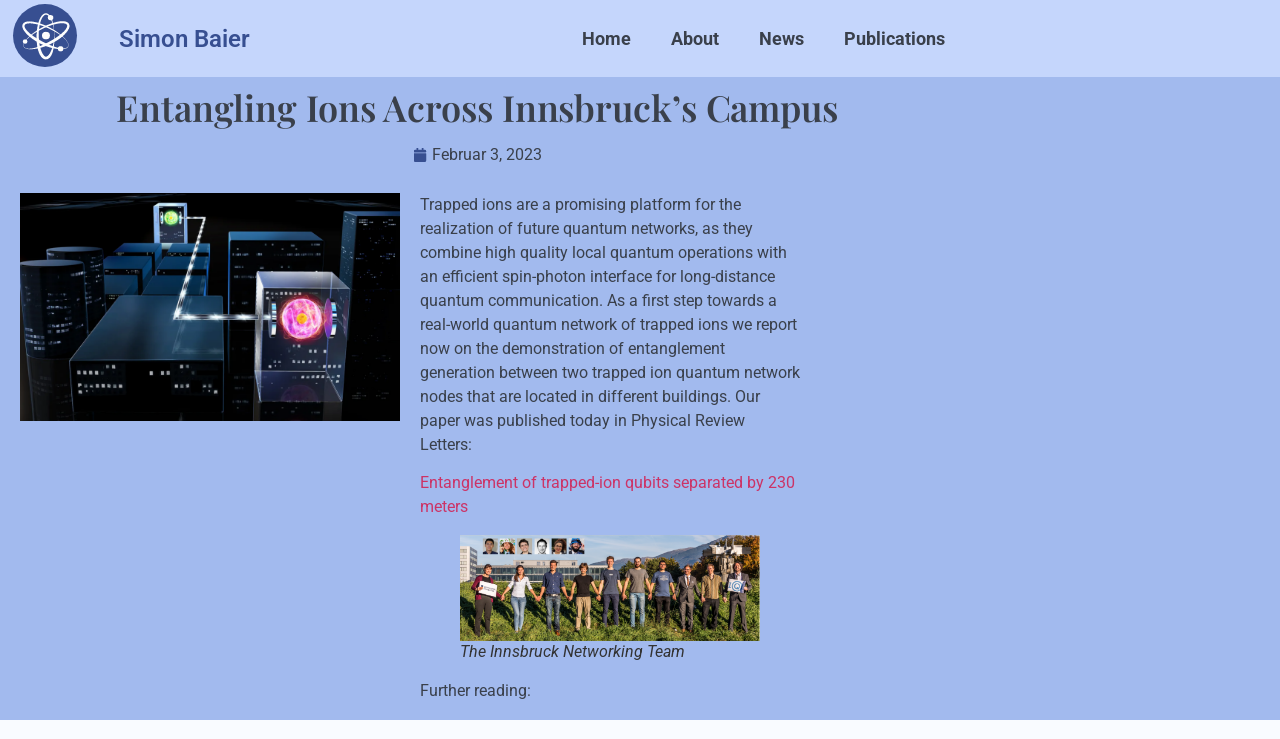

--- FILE ---
content_type: text/html; charset=UTF-8
request_url: https://www.baiersimon.eu/2023/02/03/entangling-ions-across-innsbrucks-campus/
body_size: 15422
content:
<!DOCTYPE html>
<html lang="de">
<head>
	<meta charset="UTF-8">
		<title>Entangling ions across Innsbruck&#8217;s campus</title>
<meta name='robots' content='max-image-preview:large' />
<link rel="alternate" type="application/rss+xml" title=" &raquo; Feed" href="https://www.baiersimon.eu/feed/" />
<link rel="alternate" type="application/rss+xml" title=" &raquo; Kommentar-Feed" href="https://www.baiersimon.eu/comments/feed/" />
<link rel="alternate" title="oEmbed (JSON)" type="application/json+oembed" href="https://www.baiersimon.eu/wp-json/oembed/1.0/embed?url=https%3A%2F%2Fwww.baiersimon.eu%2F2023%2F02%2F03%2Fentangling-ions-across-innsbrucks-campus%2F" />
<link rel="alternate" title="oEmbed (XML)" type="text/xml+oembed" href="https://www.baiersimon.eu/wp-json/oembed/1.0/embed?url=https%3A%2F%2Fwww.baiersimon.eu%2F2023%2F02%2F03%2Fentangling-ions-across-innsbrucks-campus%2F&#038;format=xml" />
<style id='wp-img-auto-sizes-contain-inline-css'>
img:is([sizes=auto i],[sizes^="auto," i]){contain-intrinsic-size:3000px 1500px}
/*# sourceURL=wp-img-auto-sizes-contain-inline-css */
</style>
<style id='wp-emoji-styles-inline-css'>

	img.wp-smiley, img.emoji {
		display: inline !important;
		border: none !important;
		box-shadow: none !important;
		height: 1em !important;
		width: 1em !important;
		margin: 0 0.07em !important;
		vertical-align: -0.1em !important;
		background: none !important;
		padding: 0 !important;
	}
/*# sourceURL=wp-emoji-styles-inline-css */
</style>
<link rel='stylesheet' id='wp-block-library-css' href='https://www.baiersimon.eu/wp-includes/css/dist/block-library/style.min.css?ver=6.9' media='all' />
<style id='global-styles-inline-css'>
:root{--wp--preset--aspect-ratio--square: 1;--wp--preset--aspect-ratio--4-3: 4/3;--wp--preset--aspect-ratio--3-4: 3/4;--wp--preset--aspect-ratio--3-2: 3/2;--wp--preset--aspect-ratio--2-3: 2/3;--wp--preset--aspect-ratio--16-9: 16/9;--wp--preset--aspect-ratio--9-16: 9/16;--wp--preset--color--black: #000000;--wp--preset--color--cyan-bluish-gray: #abb8c3;--wp--preset--color--white: #ffffff;--wp--preset--color--pale-pink: #f78da7;--wp--preset--color--vivid-red: #cf2e2e;--wp--preset--color--luminous-vivid-orange: #ff6900;--wp--preset--color--luminous-vivid-amber: #fcb900;--wp--preset--color--light-green-cyan: #7bdcb5;--wp--preset--color--vivid-green-cyan: #00d084;--wp--preset--color--pale-cyan-blue: #8ed1fc;--wp--preset--color--vivid-cyan-blue: #0693e3;--wp--preset--color--vivid-purple: #9b51e0;--wp--preset--gradient--vivid-cyan-blue-to-vivid-purple: linear-gradient(135deg,rgb(6,147,227) 0%,rgb(155,81,224) 100%);--wp--preset--gradient--light-green-cyan-to-vivid-green-cyan: linear-gradient(135deg,rgb(122,220,180) 0%,rgb(0,208,130) 100%);--wp--preset--gradient--luminous-vivid-amber-to-luminous-vivid-orange: linear-gradient(135deg,rgb(252,185,0) 0%,rgb(255,105,0) 100%);--wp--preset--gradient--luminous-vivid-orange-to-vivid-red: linear-gradient(135deg,rgb(255,105,0) 0%,rgb(207,46,46) 100%);--wp--preset--gradient--very-light-gray-to-cyan-bluish-gray: linear-gradient(135deg,rgb(238,238,238) 0%,rgb(169,184,195) 100%);--wp--preset--gradient--cool-to-warm-spectrum: linear-gradient(135deg,rgb(74,234,220) 0%,rgb(151,120,209) 20%,rgb(207,42,186) 40%,rgb(238,44,130) 60%,rgb(251,105,98) 80%,rgb(254,248,76) 100%);--wp--preset--gradient--blush-light-purple: linear-gradient(135deg,rgb(255,206,236) 0%,rgb(152,150,240) 100%);--wp--preset--gradient--blush-bordeaux: linear-gradient(135deg,rgb(254,205,165) 0%,rgb(254,45,45) 50%,rgb(107,0,62) 100%);--wp--preset--gradient--luminous-dusk: linear-gradient(135deg,rgb(255,203,112) 0%,rgb(199,81,192) 50%,rgb(65,88,208) 100%);--wp--preset--gradient--pale-ocean: linear-gradient(135deg,rgb(255,245,203) 0%,rgb(182,227,212) 50%,rgb(51,167,181) 100%);--wp--preset--gradient--electric-grass: linear-gradient(135deg,rgb(202,248,128) 0%,rgb(113,206,126) 100%);--wp--preset--gradient--midnight: linear-gradient(135deg,rgb(2,3,129) 0%,rgb(40,116,252) 100%);--wp--preset--font-size--small: 13px;--wp--preset--font-size--medium: 20px;--wp--preset--font-size--large: 36px;--wp--preset--font-size--x-large: 42px;--wp--preset--spacing--20: 0.44rem;--wp--preset--spacing--30: 0.67rem;--wp--preset--spacing--40: 1rem;--wp--preset--spacing--50: 1.5rem;--wp--preset--spacing--60: 2.25rem;--wp--preset--spacing--70: 3.38rem;--wp--preset--spacing--80: 5.06rem;--wp--preset--shadow--natural: 6px 6px 9px rgba(0, 0, 0, 0.2);--wp--preset--shadow--deep: 12px 12px 50px rgba(0, 0, 0, 0.4);--wp--preset--shadow--sharp: 6px 6px 0px rgba(0, 0, 0, 0.2);--wp--preset--shadow--outlined: 6px 6px 0px -3px rgb(255, 255, 255), 6px 6px rgb(0, 0, 0);--wp--preset--shadow--crisp: 6px 6px 0px rgb(0, 0, 0);}:root { --wp--style--global--content-size: 800px;--wp--style--global--wide-size: 1200px; }:where(body) { margin: 0; }.wp-site-blocks > .alignleft { float: left; margin-right: 2em; }.wp-site-blocks > .alignright { float: right; margin-left: 2em; }.wp-site-blocks > .aligncenter { justify-content: center; margin-left: auto; margin-right: auto; }:where(.wp-site-blocks) > * { margin-block-start: 24px; margin-block-end: 0; }:where(.wp-site-blocks) > :first-child { margin-block-start: 0; }:where(.wp-site-blocks) > :last-child { margin-block-end: 0; }:root { --wp--style--block-gap: 24px; }:root :where(.is-layout-flow) > :first-child{margin-block-start: 0;}:root :where(.is-layout-flow) > :last-child{margin-block-end: 0;}:root :where(.is-layout-flow) > *{margin-block-start: 24px;margin-block-end: 0;}:root :where(.is-layout-constrained) > :first-child{margin-block-start: 0;}:root :where(.is-layout-constrained) > :last-child{margin-block-end: 0;}:root :where(.is-layout-constrained) > *{margin-block-start: 24px;margin-block-end: 0;}:root :where(.is-layout-flex){gap: 24px;}:root :where(.is-layout-grid){gap: 24px;}.is-layout-flow > .alignleft{float: left;margin-inline-start: 0;margin-inline-end: 2em;}.is-layout-flow > .alignright{float: right;margin-inline-start: 2em;margin-inline-end: 0;}.is-layout-flow > .aligncenter{margin-left: auto !important;margin-right: auto !important;}.is-layout-constrained > .alignleft{float: left;margin-inline-start: 0;margin-inline-end: 2em;}.is-layout-constrained > .alignright{float: right;margin-inline-start: 2em;margin-inline-end: 0;}.is-layout-constrained > .aligncenter{margin-left: auto !important;margin-right: auto !important;}.is-layout-constrained > :where(:not(.alignleft):not(.alignright):not(.alignfull)){max-width: var(--wp--style--global--content-size);margin-left: auto !important;margin-right: auto !important;}.is-layout-constrained > .alignwide{max-width: var(--wp--style--global--wide-size);}body .is-layout-flex{display: flex;}.is-layout-flex{flex-wrap: wrap;align-items: center;}.is-layout-flex > :is(*, div){margin: 0;}body .is-layout-grid{display: grid;}.is-layout-grid > :is(*, div){margin: 0;}body{padding-top: 0px;padding-right: 0px;padding-bottom: 0px;padding-left: 0px;}a:where(:not(.wp-element-button)){text-decoration: underline;}:root :where(.wp-element-button, .wp-block-button__link){background-color: #32373c;border-width: 0;color: #fff;font-family: inherit;font-size: inherit;font-style: inherit;font-weight: inherit;letter-spacing: inherit;line-height: inherit;padding-top: calc(0.667em + 2px);padding-right: calc(1.333em + 2px);padding-bottom: calc(0.667em + 2px);padding-left: calc(1.333em + 2px);text-decoration: none;text-transform: inherit;}.has-black-color{color: var(--wp--preset--color--black) !important;}.has-cyan-bluish-gray-color{color: var(--wp--preset--color--cyan-bluish-gray) !important;}.has-white-color{color: var(--wp--preset--color--white) !important;}.has-pale-pink-color{color: var(--wp--preset--color--pale-pink) !important;}.has-vivid-red-color{color: var(--wp--preset--color--vivid-red) !important;}.has-luminous-vivid-orange-color{color: var(--wp--preset--color--luminous-vivid-orange) !important;}.has-luminous-vivid-amber-color{color: var(--wp--preset--color--luminous-vivid-amber) !important;}.has-light-green-cyan-color{color: var(--wp--preset--color--light-green-cyan) !important;}.has-vivid-green-cyan-color{color: var(--wp--preset--color--vivid-green-cyan) !important;}.has-pale-cyan-blue-color{color: var(--wp--preset--color--pale-cyan-blue) !important;}.has-vivid-cyan-blue-color{color: var(--wp--preset--color--vivid-cyan-blue) !important;}.has-vivid-purple-color{color: var(--wp--preset--color--vivid-purple) !important;}.has-black-background-color{background-color: var(--wp--preset--color--black) !important;}.has-cyan-bluish-gray-background-color{background-color: var(--wp--preset--color--cyan-bluish-gray) !important;}.has-white-background-color{background-color: var(--wp--preset--color--white) !important;}.has-pale-pink-background-color{background-color: var(--wp--preset--color--pale-pink) !important;}.has-vivid-red-background-color{background-color: var(--wp--preset--color--vivid-red) !important;}.has-luminous-vivid-orange-background-color{background-color: var(--wp--preset--color--luminous-vivid-orange) !important;}.has-luminous-vivid-amber-background-color{background-color: var(--wp--preset--color--luminous-vivid-amber) !important;}.has-light-green-cyan-background-color{background-color: var(--wp--preset--color--light-green-cyan) !important;}.has-vivid-green-cyan-background-color{background-color: var(--wp--preset--color--vivid-green-cyan) !important;}.has-pale-cyan-blue-background-color{background-color: var(--wp--preset--color--pale-cyan-blue) !important;}.has-vivid-cyan-blue-background-color{background-color: var(--wp--preset--color--vivid-cyan-blue) !important;}.has-vivid-purple-background-color{background-color: var(--wp--preset--color--vivid-purple) !important;}.has-black-border-color{border-color: var(--wp--preset--color--black) !important;}.has-cyan-bluish-gray-border-color{border-color: var(--wp--preset--color--cyan-bluish-gray) !important;}.has-white-border-color{border-color: var(--wp--preset--color--white) !important;}.has-pale-pink-border-color{border-color: var(--wp--preset--color--pale-pink) !important;}.has-vivid-red-border-color{border-color: var(--wp--preset--color--vivid-red) !important;}.has-luminous-vivid-orange-border-color{border-color: var(--wp--preset--color--luminous-vivid-orange) !important;}.has-luminous-vivid-amber-border-color{border-color: var(--wp--preset--color--luminous-vivid-amber) !important;}.has-light-green-cyan-border-color{border-color: var(--wp--preset--color--light-green-cyan) !important;}.has-vivid-green-cyan-border-color{border-color: var(--wp--preset--color--vivid-green-cyan) !important;}.has-pale-cyan-blue-border-color{border-color: var(--wp--preset--color--pale-cyan-blue) !important;}.has-vivid-cyan-blue-border-color{border-color: var(--wp--preset--color--vivid-cyan-blue) !important;}.has-vivid-purple-border-color{border-color: var(--wp--preset--color--vivid-purple) !important;}.has-vivid-cyan-blue-to-vivid-purple-gradient-background{background: var(--wp--preset--gradient--vivid-cyan-blue-to-vivid-purple) !important;}.has-light-green-cyan-to-vivid-green-cyan-gradient-background{background: var(--wp--preset--gradient--light-green-cyan-to-vivid-green-cyan) !important;}.has-luminous-vivid-amber-to-luminous-vivid-orange-gradient-background{background: var(--wp--preset--gradient--luminous-vivid-amber-to-luminous-vivid-orange) !important;}.has-luminous-vivid-orange-to-vivid-red-gradient-background{background: var(--wp--preset--gradient--luminous-vivid-orange-to-vivid-red) !important;}.has-very-light-gray-to-cyan-bluish-gray-gradient-background{background: var(--wp--preset--gradient--very-light-gray-to-cyan-bluish-gray) !important;}.has-cool-to-warm-spectrum-gradient-background{background: var(--wp--preset--gradient--cool-to-warm-spectrum) !important;}.has-blush-light-purple-gradient-background{background: var(--wp--preset--gradient--blush-light-purple) !important;}.has-blush-bordeaux-gradient-background{background: var(--wp--preset--gradient--blush-bordeaux) !important;}.has-luminous-dusk-gradient-background{background: var(--wp--preset--gradient--luminous-dusk) !important;}.has-pale-ocean-gradient-background{background: var(--wp--preset--gradient--pale-ocean) !important;}.has-electric-grass-gradient-background{background: var(--wp--preset--gradient--electric-grass) !important;}.has-midnight-gradient-background{background: var(--wp--preset--gradient--midnight) !important;}.has-small-font-size{font-size: var(--wp--preset--font-size--small) !important;}.has-medium-font-size{font-size: var(--wp--preset--font-size--medium) !important;}.has-large-font-size{font-size: var(--wp--preset--font-size--large) !important;}.has-x-large-font-size{font-size: var(--wp--preset--font-size--x-large) !important;}
:root :where(.wp-block-pullquote){font-size: 1.5em;line-height: 1.6;}
/*# sourceURL=global-styles-inline-css */
</style>
<link rel='stylesheet' id='hello-elementor-css' href='https://www.baiersimon.eu/wp-content/themes/hello-elementor/assets/css/reset.css?ver=3.4.4' media='all' />
<link rel='stylesheet' id='hello-elementor-theme-style-css' href='https://www.baiersimon.eu/wp-content/themes/hello-elementor/assets/css/theme.css?ver=3.4.4' media='all' />
<link rel='stylesheet' id='hello-elementor-header-footer-css' href='https://www.baiersimon.eu/wp-content/themes/hello-elementor/assets/css/header-footer.css?ver=3.4.4' media='all' />
<link rel='stylesheet' id='elementor-frontend-css' href='https://www.baiersimon.eu/wp-content/plugins/elementor/assets/css/frontend.min.css?ver=3.34.4' media='all' />
<link rel='stylesheet' id='elementor-post-6-css' href='https://www.baiersimon.eu/wp-content/uploads/elementor/css/post-6.css?ver=1769836128' media='all' />
<link rel='stylesheet' id='widget-heading-css' href='https://www.baiersimon.eu/wp-content/plugins/elementor/assets/css/widget-heading.min.css?ver=3.34.4' media='all' />
<link rel='stylesheet' id='widget-nav-menu-css' href='https://www.baiersimon.eu/wp-content/plugins/elementor-pro/assets/css/widget-nav-menu.min.css?ver=3.34.3' media='all' />
<link rel='stylesheet' id='e-sticky-css' href='https://www.baiersimon.eu/wp-content/plugins/elementor-pro/assets/css/modules/sticky.min.css?ver=3.34.3' media='all' />
<link rel='stylesheet' id='widget-post-info-css' href='https://www.baiersimon.eu/wp-content/plugins/elementor-pro/assets/css/widget-post-info.min.css?ver=3.34.3' media='all' />
<link rel='stylesheet' id='widget-icon-list-css' href='https://www.baiersimon.eu/wp-content/plugins/elementor/assets/css/widget-icon-list.min.css?ver=3.34.4' media='all' />
<link rel='stylesheet' id='widget-image-css' href='https://www.baiersimon.eu/wp-content/plugins/elementor/assets/css/widget-image.min.css?ver=3.34.4' media='all' />
<link rel='stylesheet' id='widget-post-navigation-css' href='https://www.baiersimon.eu/wp-content/plugins/elementor-pro/assets/css/widget-post-navigation.min.css?ver=3.34.3' media='all' />
<link rel='stylesheet' id='elementor-post-663-css' href='https://www.baiersimon.eu/wp-content/uploads/elementor/css/post-663.css?ver=1769836128' media='all' />
<link rel='stylesheet' id='elementor-gf-local-roboto-css' href='https://www.baiersimon.eu/wp-content/uploads/elementor/google-fonts/css/roboto.css?ver=1742276599' media='all' />
<link rel='stylesheet' id='elementor-gf-local-robotoslab-css' href='https://www.baiersimon.eu/wp-content/uploads/elementor/google-fonts/css/robotoslab.css?ver=1742276601' media='all' />
<link rel='stylesheet' id='elementor-gf-local-playfairdisplay-css' href='https://www.baiersimon.eu/wp-content/uploads/elementor/google-fonts/css/playfairdisplay.css?ver=1742276603' media='all' />
<script src="https://www.baiersimon.eu/wp-includes/js/jquery/jquery.min.js?ver=3.7.1" id="jquery-core-js"></script>
<script src="https://www.baiersimon.eu/wp-includes/js/jquery/jquery-migrate.min.js?ver=3.4.1" id="jquery-migrate-js"></script>
<link rel="https://api.w.org/" href="https://www.baiersimon.eu/wp-json/" /><link rel="alternate" title="JSON" type="application/json" href="https://www.baiersimon.eu/wp-json/wp/v2/posts/1418" /><link rel="EditURI" type="application/rsd+xml" title="RSD" href="https://www.baiersimon.eu/xmlrpc.php?rsd" />
<meta name="generator" content="WordPress 6.9" />
<link rel="canonical" href="https://www.baiersimon.eu/2023/02/03/entangling-ions-across-innsbrucks-campus/" />
<link rel='shortlink' href='https://www.baiersimon.eu/?p=1418' />

<!-- teachPress -->
<script src="https://www.baiersimon.eu/wp-content/plugins/teachpress/js/frontend.js?ver=9.0.12"></script>
<!-- END teachPress -->
<meta name="generator" content="Elementor 3.34.4; features: e_font_icon_svg, additional_custom_breakpoints; settings: css_print_method-external, google_font-enabled, font_display-auto">
			<style>
				.e-con.e-parent:nth-of-type(n+4):not(.e-lazyloaded):not(.e-no-lazyload),
				.e-con.e-parent:nth-of-type(n+4):not(.e-lazyloaded):not(.e-no-lazyload) * {
					background-image: none !important;
				}
				@media screen and (max-height: 1024px) {
					.e-con.e-parent:nth-of-type(n+3):not(.e-lazyloaded):not(.e-no-lazyload),
					.e-con.e-parent:nth-of-type(n+3):not(.e-lazyloaded):not(.e-no-lazyload) * {
						background-image: none !important;
					}
				}
				@media screen and (max-height: 640px) {
					.e-con.e-parent:nth-of-type(n+2):not(.e-lazyloaded):not(.e-no-lazyload),
					.e-con.e-parent:nth-of-type(n+2):not(.e-lazyloaded):not(.e-no-lazyload) * {
						background-image: none !important;
					}
				}
			</style>
			<link rel="icon" href="https://www.baiersimon.eu/wp-content/uploads/2021/10/atom3.svg" sizes="32x32" />
<link rel="icon" href="https://www.baiersimon.eu/wp-content/uploads/2021/10/atom3.svg" sizes="192x192" />
<link rel="apple-touch-icon" href="https://www.baiersimon.eu/wp-content/uploads/2021/10/atom3.svg" />
<meta name="msapplication-TileImage" content="https://www.baiersimon.eu/wp-content/uploads/2021/10/atom3.svg" />
	<meta name="viewport" content="width=device-width, initial-scale=1.0, viewport-fit=cover" /></head>
<body class="wp-singular post-template-default single single-post postid-1418 single-format-standard wp-embed-responsive wp-theme-hello-elementor hello-elementor-default elementor-default elementor-template-canvas elementor-kit-6 elementor-page-663">
			<div data-elementor-type="single-post" data-elementor-id="663" class="elementor elementor-663 elementor-location-single post-1418 post type-post status-publish format-standard has-post-thumbnail hentry category-allgemein" data-elementor-post-type="elementor_library">
					<section class="elementor-section elementor-top-section elementor-element elementor-element-1450da6d elementor-section-full_width elementor-section-stretched elementor-section-height-default elementor-section-height-default" data-id="1450da6d" data-element_type="section" data-settings="{&quot;background_background&quot;:&quot;classic&quot;,&quot;stretch_section&quot;:&quot;section-stretched&quot;,&quot;sticky&quot;:&quot;top&quot;,&quot;sticky_on&quot;:[&quot;desktop&quot;,&quot;tablet&quot;,&quot;mobile&quot;],&quot;sticky_offset&quot;:0,&quot;sticky_effects_offset&quot;:0,&quot;sticky_anchor_link_offset&quot;:0}">
						<div class="elementor-container elementor-column-gap-no">
					<div class="elementor-column elementor-col-100 elementor-top-column elementor-element elementor-element-42c52cb5" data-id="42c52cb5" data-element_type="column" data-settings="{&quot;animation_mobile&quot;:&quot;none&quot;}">
			<div class="elementor-widget-wrap elementor-element-populated">
						<section class="elementor-section elementor-inner-section elementor-element elementor-element-2bf544c7 elementor-section-full_width elementor-hidden-mobile elementor-section-height-default elementor-section-height-default" data-id="2bf544c7" data-element_type="section" data-settings="{&quot;animation&quot;:&quot;none&quot;}">
						<div class="elementor-container elementor-column-gap-no">
					<div class="elementor-column elementor-col-33 elementor-inner-column elementor-element elementor-element-76698f8a" data-id="76698f8a" data-element_type="column">
			<div class="elementor-widget-wrap elementor-element-populated">
						<div class="elementor-element elementor-element-4ccf1755 elementor-view-stacked elementor-hidden-mobile elementor-shape-circle elementor-widget elementor-widget-icon" data-id="4ccf1755" data-element_type="widget" data-widget_type="icon.default">
				<div class="elementor-widget-container">
							<div class="elementor-icon-wrapper">
			<a class="elementor-icon" href="https://www.baiersimon.eu/">
			<svg xmlns="http://www.w3.org/2000/svg" xmlns:xlink="http://www.w3.org/1999/xlink" id="Layer_1" x="0px" y="0px" width="144.833px" height="142.5px" viewBox="0 0 144.833 142.5" xml:space="preserve"><g>	<g>		<path d="M140.728,99.979c0,0-0.031,0.311-0.092,0.914c-0.073,0.603-0.288,1.592-0.812,2.698c-0.532,1.121-1.509,2.357-2.932,3.434    c-1.424,1.081-3.292,1.954-5.453,2.597c-4.337,1.264-9.819,1.71-16.027,1.424c-6.214-0.277-13.191-1.237-20.651-2.934    c-7.446-1.713-15.399-4.198-23.496-7.488c-8.093-3.339-16.375-7.479-24.576-12.422c-8.164-4.998-16.259-10.796-23.697-17.765    c-3.706-3.498-7.27-7.27-10.385-11.601c-1.535-2.187-2.96-4.516-4.074-7.125l-0.412-0.98l-0.347-1.034    c-0.248-0.676-0.426-1.402-0.585-2.137c-0.195-0.712-0.254-1.504-0.35-2.266c-0.06-0.376-0.042-0.785-0.046-1.182l0.002-0.599    L6.8,43.214l0.002-0.149c-0.005-0.004,0.042-0.53,0.031-0.361l0.131-0.928c0.025-0.162,0.038-0.295,0.072-0.479l0.176-0.693    c0.127-0.455,0.253-0.933,0.415-1.356l0.551-1.17c0.814-1.507,1.944-2.867,3.238-3.821c2.574-2.015,5.426-2.887,8.126-3.435    c5.451-1.036,10.664-0.702,15.72-0.117c10.095,1.322,19.579,4.121,28.496,7.377c8.907,3.287,17.271,7.068,24.902,11.163    c7.669,4.081,14.586,8.491,20.715,12.912c6.117,4.436,11.439,8.878,15.879,13.1c2.233,2.098,4.216,4.174,5.967,6.164    c1.767,1.977,3.286,3.888,4.547,5.696c2.511,3.62,4.016,6.82,4.552,9.167c0.287,1.166,0.38,2.096,0.398,2.72l0.009,0.956    L140.728,99.979z M139.931,99.9c0-0.038,0-0.332,0.001-0.875c-0.01-0.582-0.085-1.454-0.345-2.568    c-0.504-2.224-1.849-5.413-4.387-8.943c-1.268-1.763-2.793-3.629-4.569-5.56c-1.79-1.918-3.841-3.884-6.125-5.878    c-4.582-3.975-10.122-8.022-16.442-11.975c-6.317-3.955-13.427-7.813-21.087-11.51c-7.702-3.668-15.958-7.223-24.753-10.136    c-8.769-2.915-18.081-5.334-27.565-6.282c-4.707-0.418-9.546-0.515-13.883,0.467c-2.144,0.483-4.162,1.272-5.49,2.425    c-0.711,0.544-1.159,1.202-1.518,1.886c-0.073,0.181-0.151,0.357-0.236,0.532c-0.051,0.162-0.063,0.297-0.116,0.44l-0.079,0.209    c-0.022,0.122-0.036,0.301-0.054,0.449l-0.104,0.932c-0.025,0.247,0.018-0.202,0.017-0.127l0.005,0.085l0.008,0.17l0.014,0.339    c0.012,0.227-0.008,0.447,0.049,0.688c0.091,0.473,0.114,0.937,0.278,1.426c0.124,0.483,0.252,0.968,0.459,1.459l0.271,0.735    l0.344,0.733c0.916,1.958,2.165,3.876,3.556,5.716c2.826,3.678,6.239,7.031,9.829,10.132c7.228,6.186,15.136,11.473,22.99,16.199    c7.854,4.751,15.752,8.865,23.384,12.465c7.647,3.608,14.973,6.759,21.929,9.251c6.937,2.51,13.485,4.33,19.399,5.293    c5.903,0.945,11.201,1.064,15.354,0.123c2.076-0.445,3.842-1.175,5.179-2.083c1.345-0.9,2.252-1.969,2.755-2.951    c0.504-1.001,0.71-1.783,0.807-2.375C139.882,100.261,139.923,99.961,139.931,99.9z"></path>	</g>	<g>		<path d="M99.693,72.726c0,0,0.011,1.141,0.031,3.275c-0.027,2.145-0.008,5.288-0.163,9.29c-0.163,4.001-0.386,8.873-1.009,14.462    c-0.613,5.589-1.552,11.915-3.543,18.726c-1.032,3.389-2.292,6.929-4.216,10.433c-1.946,3.461-4.346,7.166-8.717,9.856    c-2.146,1.315-5.035,2.162-7.861,1.974l-0.376-0.02l-0.191-0.011l-0.304-0.044c-0.405-0.062-0.812-0.133-1.216-0.214    c-0.432-0.075-0.755-0.184-1.086-0.291l-1.002-0.333c-0.627-0.271-1.265-0.55-1.858-0.87c-0.561-0.344-1.175-0.664-1.686-1.052    c-2.139-1.502-3.848-3.307-5.303-5.207c-1.466-1.899-2.677-3.901-3.756-5.951c-1.065-2.058-1.997-4.167-2.807-6.311    c-0.838-2.138-1.531-4.325-2.157-6.53c-1.259-4.409-2.181-8.923-2.871-13.481c-1.364-9.134-1.943-18.396-1.766-27.735    c0.155-9.214,1.027-18.523,2.746-27.501c0.854-4.496,1.957-8.918,3.323-13.221c1.371-4.299,3.029-8.484,5.168-12.413    c1.067-1.964,2.255-3.867,3.659-5.637c1.399-1.767,2.994-3.425,4.916-4.767c1.896-1.347,4.232-2.327,6.688-2.454l0.457-0.023    l0.228-0.01l0.114-0.005c0.012-0.005,0.319,0.012,0.232,0.009l0.747,0.068l0.373,0.034c0.13,0.014,0.312,0.057,0.465,0.085    l0.953,0.205c0.609,0.159,1.124,0.378,1.679,0.578c0.509,0.259,1.038,0.493,1.517,0.781c3.867,2.344,6.219,5.78,8.115,9.07    c1.873,3.337,3.214,6.733,4.294,10.03c2.137,6.606,3.304,12.821,4.124,18.332c0.815,5.515,1.265,10.348,1.545,14.331    c0.271,3.984,0.4,7.119,0.463,9.258C99.674,71.583,99.693,72.726,99.693,72.726z M98.893,72.722c0,0-0.003-1.134-0.009-3.264    c-0.063-2.128-0.058-5.257-0.401-9.221c-0.165-1.981-0.387-4.171-0.674-6.549c-0.337-2.372-0.729-4.932-1.272-7.643    c-1.083-5.415-2.679-11.475-5.23-17.71c-1.267-3.116-2.827-6.253-4.744-9.235c-1.928-2.932-4.323-5.809-7.296-7.408    c-0.368-0.199-0.753-0.336-1.126-0.515c-0.38-0.106-0.788-0.26-1.14-0.331l-0.508-0.09c-0.092-0.015-0.151-0.042-0.269-0.049    l-0.374-0.016L75.1,10.659c-0.149-0.004,0.095,0,0.045,0.003l-0.074,0.008l-0.147,0.015l-0.294,0.027    c-1.566,0.132-3.118,0.804-4.529,1.879c-2.838,2.153-5.118,5.505-6.924,9.125c-3.626,7.313-5.785,15.784-7.174,24.429    c-1.364,8.689-1.913,17.609-1.768,26.609c0.187,8.875,1.029,17.841,2.748,26.375c0.84,4.276,1.938,8.441,3.203,12.45    c1.294,3.993,2.78,7.848,4.627,11.291c1.766,3.464,4.036,6.537,6.44,8.372c0.295,0.251,0.606,0.393,0.9,0.605    c0.3,0.172,0.599,0.303,0.893,0.457l0.44,0.154c0.148,0.058,0.302,0.121,0.371,0.121c0.09,0.019,0.178,0.047,0.267,0.085    l0.066,0.03l0.186,0.016l0.375,0.03c1.181,0.113,2.305-0.07,3.537-0.728c2.469-1.252,4.817-3.861,6.695-6.622    c1.865-2.815,3.507-5.809,4.822-8.831c2.698-6.031,4.521-11.979,5.811-17.316c0.646-2.673,1.135-5.207,1.565-7.557    c0.386-2.356,0.698-4.532,0.917-6.504c0.46-3.945,0.604-7.067,0.702-9.189C98.861,73.858,98.893,72.722,98.893,72.722z"></path>	</g>	<g>		<path d="M13.03,106.978c0,0-0.225-0.217-0.661-0.637c-0.429-0.43-1.07-1.204-1.612-2.288c-0.551-1.098-0.913-2.611-0.863-4.363    c0.045-1.756,0.522-3.722,1.343-5.781c0.827-2.061,2.019-4.215,3.514-6.413c1.479-2.21,3.246-4.485,5.284-6.781    c4.058-4.607,9.11-9.383,15.001-14.125c5.893-4.733,12.641-9.442,20.098-13.857c7.457-4.432,15.654-8.545,24.386-12.252    c8.747-3.668,18.049-6.936,27.924-9.057c4.942-1.037,10.028-1.798,15.314-1.851c2.646,0.001,5.345,0.174,8.094,0.762l1.031,0.226    l1.036,0.311c0.69,0.186,1.38,0.458,2.068,0.75c0.691,0.251,1.365,0.658,2.041,1.02c0.341,0.168,0.662,0.419,0.988,0.645    l0.485,0.348l0.242,0.176l0.12,0.088c0.007-0.003,0.401,0.35,0.273,0.238l0.686,0.64c0.118,0.113,0.22,0.199,0.351,0.334    l0.463,0.549c0.298,0.37,0.615,0.755,0.868,1.136l0.639,1.138c0.762,1.553,1.221,3.292,1.251,4.927    c0.152,3.327-0.799,6.211-1.925,8.776c-2.338,5.132-5.633,9.264-9.042,13.13c-6.923,7.63-14.75,13.858-22.682,19.242    c-7.965,5.337-16.088,9.818-24.001,13.495c-7.979,3.674-15.772,6.468-23.117,8.563c-7.351,2.065-14.221,3.445-20.354,4.265    c-6.131,0.84-11.546,1.025-15.983,0.775c-4.44-0.28-7.896-1.146-10.089-2.16c-1.1-0.496-1.891-0.999-2.395-1.371l-0.762-0.586    L13.03,106.978z M13.567,106.384c0.003,0.002,0.244,0.174,0.715,0.51c0.479,0.329,1.231,0.772,2.283,1.204    c2.09,0.893,5.457,1.576,9.766,1.541c4.312-0.021,9.543-0.755,15.378-2.236c5.835-1.489,12.272-3.714,19.09-6.576    c6.821-2.846,14.053-6.323,21.489-10.257c7.492-3.943,15.203-8.369,22.812-13.483c7.608-5.074,15.225-10.763,21.854-17.444    c3.246-3.349,6.321-7.005,8.235-10.917c0.952-1.931,1.591-3.94,1.546-5.636c0.032-0.869-0.178-1.602-0.467-2.301    c-0.09-0.167-0.173-0.337-0.252-0.512c-0.088-0.14-0.178-0.234-0.251-0.366l-0.107-0.195c-0.08-0.094-0.212-0.216-0.316-0.323    l-0.663-0.663c-0.182-0.168,0.153,0.133,0.094,0.087l-0.069-0.05l-0.136-0.101l-0.271-0.206c-0.184-0.135-0.343-0.292-0.566-0.399    c-0.425-0.229-0.805-0.509-1.291-0.691c-0.457-0.211-0.92-0.42-1.436-0.57l-0.751-0.255l-0.794-0.196    c-2.123-0.525-4.426-0.758-6.757-0.828c-4.686-0.098-9.484,0.455-14.198,1.302c-9.447,1.731-18.61,4.63-27.248,7.955    c-8.651,3.333-16.76,7.223-24.283,11.218c-7.502,4.053-14.423,8.194-20.529,12.469c-6.107,4.261-11.388,8.644-15.592,13.001    c-2.09,2.188-3.928,4.351-5.445,6.48c-1.5,2.14-2.695,4.233-3.526,6.223c-0.847,1.983-1.265,3.888-1.284,5.535    c-0.026,1.647,0.326,3.024,0.839,4.016c0.529,1.002,1.053,1.627,1.478,2.048C13.296,106.13,13.515,106.335,13.567,106.384z"></path>	</g>	<ellipse cx="75.165" cy="71.469" rx="11.51" ry="10.889"></ellipse>	<ellipse cx="117.617" cy="109.927" rx="7.992" ry="7.561"></ellipse>	<ellipse cx="14.787" cy="88.779" rx="6.787" ry="6.421"></ellipse>	<ellipse cx="88.588" cy="19.33" rx="7.963" ry="7.533"></ellipse></g></svg>			</a>
		</div>
						</div>
				</div>
					</div>
		</div>
				<div class="elementor-column elementor-col-33 elementor-inner-column elementor-element elementor-element-1c247359 elementor-hidden-mobile" data-id="1c247359" data-element_type="column">
			<div class="elementor-widget-wrap elementor-element-populated">
						<div class="elementor-element elementor-element-76f5a95 elementor-hidden-mobile elementor-widget__width-initial elementor-widget-tablet__width-initial elementor-widget elementor-widget-heading" data-id="76f5a95" data-element_type="widget" data-widget_type="heading.default">
				<div class="elementor-widget-container">
					<h4 class="elementor-heading-title elementor-size-default"><a href="https://www.baiersimon.eu/">Simon Baier</a></h4>				</div>
				</div>
					</div>
		</div>
				<div class="elementor-column elementor-col-33 elementor-inner-column elementor-element elementor-element-3b3207b3" data-id="3b3207b3" data-element_type="column">
			<div class="elementor-widget-wrap elementor-element-populated">
						<div class="elementor-element elementor-element-10b5be11 elementor-nav-menu__align-center elementor-nav-menu__text-align-center elementor-nav-menu--dropdown-mobile elementor-widget__width-initial elementor-widget-tablet__width-inherit elementor-nav-menu--toggle elementor-nav-menu--burger elementor-widget elementor-widget-nav-menu" data-id="10b5be11" data-element_type="widget" data-settings="{&quot;_animation&quot;:&quot;none&quot;,&quot;layout&quot;:&quot;horizontal&quot;,&quot;submenu_icon&quot;:{&quot;value&quot;:&quot;&lt;svg aria-hidden=\&quot;true\&quot; class=\&quot;e-font-icon-svg e-fas-caret-down\&quot; viewBox=\&quot;0 0 320 512\&quot; xmlns=\&quot;http:\/\/www.w3.org\/2000\/svg\&quot;&gt;&lt;path d=\&quot;M31.3 192h257.3c17.8 0 26.7 21.5 14.1 34.1L174.1 354.8c-7.8 7.8-20.5 7.8-28.3 0L17.2 226.1C4.6 213.5 13.5 192 31.3 192z\&quot;&gt;&lt;\/path&gt;&lt;\/svg&gt;&quot;,&quot;library&quot;:&quot;fa-solid&quot;},&quot;toggle&quot;:&quot;burger&quot;}" data-widget_type="nav-menu.default">
				<div class="elementor-widget-container">
								<nav aria-label="Menü" class="elementor-nav-menu--main elementor-nav-menu__container elementor-nav-menu--layout-horizontal e--pointer-underline e--animation-grow">
				<ul id="menu-1-10b5be11" class="elementor-nav-menu"><li class="menu-item menu-item-type-post_type menu-item-object-page menu-item-home menu-item-17"><a href="https://www.baiersimon.eu/" class="elementor-item">Home</a></li>
<li class="menu-item menu-item-type-post_type menu-item-object-page menu-item-1081"><a href="https://www.baiersimon.eu/about/" class="elementor-item">About</a></li>
<li class="menu-item menu-item-type-post_type menu-item-object-page menu-item-1191"><a href="https://www.baiersimon.eu/news/" class="elementor-item">News</a></li>
<li class="menu-item menu-item-type-post_type menu-item-object-page menu-item-263"><a href="https://www.baiersimon.eu/publications/" class="elementor-item">Publications</a></li>
</ul>			</nav>
					<div class="elementor-menu-toggle" role="button" tabindex="0" aria-label="Menü Umschalter" aria-expanded="false">
			<svg aria-hidden="true" role="presentation" class="elementor-menu-toggle__icon--open e-font-icon-svg e-eicon-menu-bar" viewBox="0 0 1000 1000" xmlns="http://www.w3.org/2000/svg"><path d="M104 333H896C929 333 958 304 958 271S929 208 896 208H104C71 208 42 237 42 271S71 333 104 333ZM104 583H896C929 583 958 554 958 521S929 458 896 458H104C71 458 42 487 42 521S71 583 104 583ZM104 833H896C929 833 958 804 958 771S929 708 896 708H104C71 708 42 737 42 771S71 833 104 833Z"></path></svg><svg aria-hidden="true" role="presentation" class="elementor-menu-toggle__icon--close e-font-icon-svg e-eicon-close" viewBox="0 0 1000 1000" xmlns="http://www.w3.org/2000/svg"><path d="M742 167L500 408 258 167C246 154 233 150 217 150 196 150 179 158 167 167 154 179 150 196 150 212 150 229 154 242 171 254L408 500 167 742C138 771 138 800 167 829 196 858 225 858 254 829L496 587 738 829C750 842 767 846 783 846 800 846 817 842 829 829 842 817 846 804 846 783 846 767 842 750 829 737L588 500 833 258C863 229 863 200 833 171 804 137 775 137 742 167Z"></path></svg>		</div>
					<nav class="elementor-nav-menu--dropdown elementor-nav-menu__container" aria-hidden="true">
				<ul id="menu-2-10b5be11" class="elementor-nav-menu"><li class="menu-item menu-item-type-post_type menu-item-object-page menu-item-home menu-item-17"><a href="https://www.baiersimon.eu/" class="elementor-item" tabindex="-1">Home</a></li>
<li class="menu-item menu-item-type-post_type menu-item-object-page menu-item-1081"><a href="https://www.baiersimon.eu/about/" class="elementor-item" tabindex="-1">About</a></li>
<li class="menu-item menu-item-type-post_type menu-item-object-page menu-item-1191"><a href="https://www.baiersimon.eu/news/" class="elementor-item" tabindex="-1">News</a></li>
<li class="menu-item menu-item-type-post_type menu-item-object-page menu-item-263"><a href="https://www.baiersimon.eu/publications/" class="elementor-item" tabindex="-1">Publications</a></li>
</ul>			</nav>
						</div>
				</div>
					</div>
		</div>
					</div>
		</section>
				<section class="elementor-section elementor-inner-section elementor-element elementor-element-58e33398 elementor-section-full_width elementor-hidden-desktop elementor-hidden-tablet elementor-section-height-default elementor-section-height-default" data-id="58e33398" data-element_type="section" data-settings="{&quot;animation&quot;:&quot;none&quot;}">
						<div class="elementor-container elementor-column-gap-no">
					<div class="elementor-column elementor-col-33 elementor-inner-column elementor-element elementor-element-240763b3" data-id="240763b3" data-element_type="column">
			<div class="elementor-widget-wrap">
							</div>
		</div>
				<div class="elementor-column elementor-col-33 elementor-inner-column elementor-element elementor-element-41f3fd85 elementor-hidden-desktop elementor-hidden-tablet" data-id="41f3fd85" data-element_type="column">
			<div class="elementor-widget-wrap elementor-element-populated">
						<div class="elementor-element elementor-element-43d7d330 elementor-view-stacked elementor-shape-circle elementor-widget elementor-widget-icon" data-id="43d7d330" data-element_type="widget" data-widget_type="icon.default">
				<div class="elementor-widget-container">
							<div class="elementor-icon-wrapper">
			<a class="elementor-icon" href="https://www.baiersimon.eu/">
			<svg xmlns="http://www.w3.org/2000/svg" xmlns:xlink="http://www.w3.org/1999/xlink" id="Layer_1" x="0px" y="0px" width="144.833px" height="142.5px" viewBox="0 0 144.833 142.5" xml:space="preserve"><g>	<g>		<path d="M140.728,99.979c0,0-0.031,0.311-0.092,0.914c-0.073,0.603-0.288,1.592-0.812,2.698c-0.532,1.121-1.509,2.357-2.932,3.434    c-1.424,1.081-3.292,1.954-5.453,2.597c-4.337,1.264-9.819,1.71-16.027,1.424c-6.214-0.277-13.191-1.237-20.651-2.934    c-7.446-1.713-15.399-4.198-23.496-7.488c-8.093-3.339-16.375-7.479-24.576-12.422c-8.164-4.998-16.259-10.796-23.697-17.765    c-3.706-3.498-7.27-7.27-10.385-11.601c-1.535-2.187-2.96-4.516-4.074-7.125l-0.412-0.98l-0.347-1.034    c-0.248-0.676-0.426-1.402-0.585-2.137c-0.195-0.712-0.254-1.504-0.35-2.266c-0.06-0.376-0.042-0.785-0.046-1.182l0.002-0.599    L6.8,43.214l0.002-0.149c-0.005-0.004,0.042-0.53,0.031-0.361l0.131-0.928c0.025-0.162,0.038-0.295,0.072-0.479l0.176-0.693    c0.127-0.455,0.253-0.933,0.415-1.356l0.551-1.17c0.814-1.507,1.944-2.867,3.238-3.821c2.574-2.015,5.426-2.887,8.126-3.435    c5.451-1.036,10.664-0.702,15.72-0.117c10.095,1.322,19.579,4.121,28.496,7.377c8.907,3.287,17.271,7.068,24.902,11.163    c7.669,4.081,14.586,8.491,20.715,12.912c6.117,4.436,11.439,8.878,15.879,13.1c2.233,2.098,4.216,4.174,5.967,6.164    c1.767,1.977,3.286,3.888,4.547,5.696c2.511,3.62,4.016,6.82,4.552,9.167c0.287,1.166,0.38,2.096,0.398,2.72l0.009,0.956    L140.728,99.979z M139.931,99.9c0-0.038,0-0.332,0.001-0.875c-0.01-0.582-0.085-1.454-0.345-2.568    c-0.504-2.224-1.849-5.413-4.387-8.943c-1.268-1.763-2.793-3.629-4.569-5.56c-1.79-1.918-3.841-3.884-6.125-5.878    c-4.582-3.975-10.122-8.022-16.442-11.975c-6.317-3.955-13.427-7.813-21.087-11.51c-7.702-3.668-15.958-7.223-24.753-10.136    c-8.769-2.915-18.081-5.334-27.565-6.282c-4.707-0.418-9.546-0.515-13.883,0.467c-2.144,0.483-4.162,1.272-5.49,2.425    c-0.711,0.544-1.159,1.202-1.518,1.886c-0.073,0.181-0.151,0.357-0.236,0.532c-0.051,0.162-0.063,0.297-0.116,0.44l-0.079,0.209    c-0.022,0.122-0.036,0.301-0.054,0.449l-0.104,0.932c-0.025,0.247,0.018-0.202,0.017-0.127l0.005,0.085l0.008,0.17l0.014,0.339    c0.012,0.227-0.008,0.447,0.049,0.688c0.091,0.473,0.114,0.937,0.278,1.426c0.124,0.483,0.252,0.968,0.459,1.459l0.271,0.735    l0.344,0.733c0.916,1.958,2.165,3.876,3.556,5.716c2.826,3.678,6.239,7.031,9.829,10.132c7.228,6.186,15.136,11.473,22.99,16.199    c7.854,4.751,15.752,8.865,23.384,12.465c7.647,3.608,14.973,6.759,21.929,9.251c6.937,2.51,13.485,4.33,19.399,5.293    c5.903,0.945,11.201,1.064,15.354,0.123c2.076-0.445,3.842-1.175,5.179-2.083c1.345-0.9,2.252-1.969,2.755-2.951    c0.504-1.001,0.71-1.783,0.807-2.375C139.882,100.261,139.923,99.961,139.931,99.9z"></path>	</g>	<g>		<path d="M99.693,72.726c0,0,0.011,1.141,0.031,3.275c-0.027,2.145-0.008,5.288-0.163,9.29c-0.163,4.001-0.386,8.873-1.009,14.462    c-0.613,5.589-1.552,11.915-3.543,18.726c-1.032,3.389-2.292,6.929-4.216,10.433c-1.946,3.461-4.346,7.166-8.717,9.856    c-2.146,1.315-5.035,2.162-7.861,1.974l-0.376-0.02l-0.191-0.011l-0.304-0.044c-0.405-0.062-0.812-0.133-1.216-0.214    c-0.432-0.075-0.755-0.184-1.086-0.291l-1.002-0.333c-0.627-0.271-1.265-0.55-1.858-0.87c-0.561-0.344-1.175-0.664-1.686-1.052    c-2.139-1.502-3.848-3.307-5.303-5.207c-1.466-1.899-2.677-3.901-3.756-5.951c-1.065-2.058-1.997-4.167-2.807-6.311    c-0.838-2.138-1.531-4.325-2.157-6.53c-1.259-4.409-2.181-8.923-2.871-13.481c-1.364-9.134-1.943-18.396-1.766-27.735    c0.155-9.214,1.027-18.523,2.746-27.501c0.854-4.496,1.957-8.918,3.323-13.221c1.371-4.299,3.029-8.484,5.168-12.413    c1.067-1.964,2.255-3.867,3.659-5.637c1.399-1.767,2.994-3.425,4.916-4.767c1.896-1.347,4.232-2.327,6.688-2.454l0.457-0.023    l0.228-0.01l0.114-0.005c0.012-0.005,0.319,0.012,0.232,0.009l0.747,0.068l0.373,0.034c0.13,0.014,0.312,0.057,0.465,0.085    l0.953,0.205c0.609,0.159,1.124,0.378,1.679,0.578c0.509,0.259,1.038,0.493,1.517,0.781c3.867,2.344,6.219,5.78,8.115,9.07    c1.873,3.337,3.214,6.733,4.294,10.03c2.137,6.606,3.304,12.821,4.124,18.332c0.815,5.515,1.265,10.348,1.545,14.331    c0.271,3.984,0.4,7.119,0.463,9.258C99.674,71.583,99.693,72.726,99.693,72.726z M98.893,72.722c0,0-0.003-1.134-0.009-3.264    c-0.063-2.128-0.058-5.257-0.401-9.221c-0.165-1.981-0.387-4.171-0.674-6.549c-0.337-2.372-0.729-4.932-1.272-7.643    c-1.083-5.415-2.679-11.475-5.23-17.71c-1.267-3.116-2.827-6.253-4.744-9.235c-1.928-2.932-4.323-5.809-7.296-7.408    c-0.368-0.199-0.753-0.336-1.126-0.515c-0.38-0.106-0.788-0.26-1.14-0.331l-0.508-0.09c-0.092-0.015-0.151-0.042-0.269-0.049    l-0.374-0.016L75.1,10.659c-0.149-0.004,0.095,0,0.045,0.003l-0.074,0.008l-0.147,0.015l-0.294,0.027    c-1.566,0.132-3.118,0.804-4.529,1.879c-2.838,2.153-5.118,5.505-6.924,9.125c-3.626,7.313-5.785,15.784-7.174,24.429    c-1.364,8.689-1.913,17.609-1.768,26.609c0.187,8.875,1.029,17.841,2.748,26.375c0.84,4.276,1.938,8.441,3.203,12.45    c1.294,3.993,2.78,7.848,4.627,11.291c1.766,3.464,4.036,6.537,6.44,8.372c0.295,0.251,0.606,0.393,0.9,0.605    c0.3,0.172,0.599,0.303,0.893,0.457l0.44,0.154c0.148,0.058,0.302,0.121,0.371,0.121c0.09,0.019,0.178,0.047,0.267,0.085    l0.066,0.03l0.186,0.016l0.375,0.03c1.181,0.113,2.305-0.07,3.537-0.728c2.469-1.252,4.817-3.861,6.695-6.622    c1.865-2.815,3.507-5.809,4.822-8.831c2.698-6.031,4.521-11.979,5.811-17.316c0.646-2.673,1.135-5.207,1.565-7.557    c0.386-2.356,0.698-4.532,0.917-6.504c0.46-3.945,0.604-7.067,0.702-9.189C98.861,73.858,98.893,72.722,98.893,72.722z"></path>	</g>	<g>		<path d="M13.03,106.978c0,0-0.225-0.217-0.661-0.637c-0.429-0.43-1.07-1.204-1.612-2.288c-0.551-1.098-0.913-2.611-0.863-4.363    c0.045-1.756,0.522-3.722,1.343-5.781c0.827-2.061,2.019-4.215,3.514-6.413c1.479-2.21,3.246-4.485,5.284-6.781    c4.058-4.607,9.11-9.383,15.001-14.125c5.893-4.733,12.641-9.442,20.098-13.857c7.457-4.432,15.654-8.545,24.386-12.252    c8.747-3.668,18.049-6.936,27.924-9.057c4.942-1.037,10.028-1.798,15.314-1.851c2.646,0.001,5.345,0.174,8.094,0.762l1.031,0.226    l1.036,0.311c0.69,0.186,1.38,0.458,2.068,0.75c0.691,0.251,1.365,0.658,2.041,1.02c0.341,0.168,0.662,0.419,0.988,0.645    l0.485,0.348l0.242,0.176l0.12,0.088c0.007-0.003,0.401,0.35,0.273,0.238l0.686,0.64c0.118,0.113,0.22,0.199,0.351,0.334    l0.463,0.549c0.298,0.37,0.615,0.755,0.868,1.136l0.639,1.138c0.762,1.553,1.221,3.292,1.251,4.927    c0.152,3.327-0.799,6.211-1.925,8.776c-2.338,5.132-5.633,9.264-9.042,13.13c-6.923,7.63-14.75,13.858-22.682,19.242    c-7.965,5.337-16.088,9.818-24.001,13.495c-7.979,3.674-15.772,6.468-23.117,8.563c-7.351,2.065-14.221,3.445-20.354,4.265    c-6.131,0.84-11.546,1.025-15.983,0.775c-4.44-0.28-7.896-1.146-10.089-2.16c-1.1-0.496-1.891-0.999-2.395-1.371l-0.762-0.586    L13.03,106.978z M13.567,106.384c0.003,0.002,0.244,0.174,0.715,0.51c0.479,0.329,1.231,0.772,2.283,1.204    c2.09,0.893,5.457,1.576,9.766,1.541c4.312-0.021,9.543-0.755,15.378-2.236c5.835-1.489,12.272-3.714,19.09-6.576    c6.821-2.846,14.053-6.323,21.489-10.257c7.492-3.943,15.203-8.369,22.812-13.483c7.608-5.074,15.225-10.763,21.854-17.444    c3.246-3.349,6.321-7.005,8.235-10.917c0.952-1.931,1.591-3.94,1.546-5.636c0.032-0.869-0.178-1.602-0.467-2.301    c-0.09-0.167-0.173-0.337-0.252-0.512c-0.088-0.14-0.178-0.234-0.251-0.366l-0.107-0.195c-0.08-0.094-0.212-0.216-0.316-0.323    l-0.663-0.663c-0.182-0.168,0.153,0.133,0.094,0.087l-0.069-0.05l-0.136-0.101l-0.271-0.206c-0.184-0.135-0.343-0.292-0.566-0.399    c-0.425-0.229-0.805-0.509-1.291-0.691c-0.457-0.211-0.92-0.42-1.436-0.57l-0.751-0.255l-0.794-0.196    c-2.123-0.525-4.426-0.758-6.757-0.828c-4.686-0.098-9.484,0.455-14.198,1.302c-9.447,1.731-18.61,4.63-27.248,7.955    c-8.651,3.333-16.76,7.223-24.283,11.218c-7.502,4.053-14.423,8.194-20.529,12.469c-6.107,4.261-11.388,8.644-15.592,13.001    c-2.09,2.188-3.928,4.351-5.445,6.48c-1.5,2.14-2.695,4.233-3.526,6.223c-0.847,1.983-1.265,3.888-1.284,5.535    c-0.026,1.647,0.326,3.024,0.839,4.016c0.529,1.002,1.053,1.627,1.478,2.048C13.296,106.13,13.515,106.335,13.567,106.384z"></path>	</g>	<ellipse cx="75.165" cy="71.469" rx="11.51" ry="10.889"></ellipse>	<ellipse cx="117.617" cy="109.927" rx="7.992" ry="7.561"></ellipse>	<ellipse cx="14.787" cy="88.779" rx="6.787" ry="6.421"></ellipse>	<ellipse cx="88.588" cy="19.33" rx="7.963" ry="7.533"></ellipse></g></svg>			</a>
		</div>
						</div>
				</div>
					</div>
		</div>
				<div class="elementor-column elementor-col-33 elementor-inner-column elementor-element elementor-element-24a136ac" data-id="24a136ac" data-element_type="column" data-settings="{&quot;background_background&quot;:&quot;classic&quot;}">
			<div class="elementor-widget-wrap elementor-element-populated">
						<div class="elementor-element elementor-element-581d4c35 elementor-nav-menu__align-center elementor-nav-menu__text-align-center elementor-nav-menu--dropdown-mobile elementor-nav-menu--stretch elementor-nav-menu--toggle elementor-nav-menu--burger elementor-widget elementor-widget-nav-menu" data-id="581d4c35" data-element_type="widget" data-settings="{&quot;_animation&quot;:&quot;none&quot;,&quot;full_width&quot;:&quot;stretch&quot;,&quot;layout&quot;:&quot;horizontal&quot;,&quot;submenu_icon&quot;:{&quot;value&quot;:&quot;&lt;svg aria-hidden=\&quot;true\&quot; class=\&quot;e-font-icon-svg e-fas-caret-down\&quot; viewBox=\&quot;0 0 320 512\&quot; xmlns=\&quot;http:\/\/www.w3.org\/2000\/svg\&quot;&gt;&lt;path d=\&quot;M31.3 192h257.3c17.8 0 26.7 21.5 14.1 34.1L174.1 354.8c-7.8 7.8-20.5 7.8-28.3 0L17.2 226.1C4.6 213.5 13.5 192 31.3 192z\&quot;&gt;&lt;\/path&gt;&lt;\/svg&gt;&quot;,&quot;library&quot;:&quot;fa-solid&quot;},&quot;toggle&quot;:&quot;burger&quot;}" data-widget_type="nav-menu.default">
				<div class="elementor-widget-container">
								<nav aria-label="Menü" class="elementor-nav-menu--main elementor-nav-menu__container elementor-nav-menu--layout-horizontal e--pointer-underline e--animation-grow">
				<ul id="menu-1-581d4c35" class="elementor-nav-menu"><li class="menu-item menu-item-type-post_type menu-item-object-page menu-item-home menu-item-17"><a href="https://www.baiersimon.eu/" class="elementor-item">Home</a></li>
<li class="menu-item menu-item-type-post_type menu-item-object-page menu-item-1081"><a href="https://www.baiersimon.eu/about/" class="elementor-item">About</a></li>
<li class="menu-item menu-item-type-post_type menu-item-object-page menu-item-1191"><a href="https://www.baiersimon.eu/news/" class="elementor-item">News</a></li>
<li class="menu-item menu-item-type-post_type menu-item-object-page menu-item-263"><a href="https://www.baiersimon.eu/publications/" class="elementor-item">Publications</a></li>
</ul>			</nav>
					<div class="elementor-menu-toggle" role="button" tabindex="0" aria-label="Menü Umschalter" aria-expanded="false">
			<svg aria-hidden="true" role="presentation" class="elementor-menu-toggle__icon--open e-font-icon-svg e-eicon-menu-bar" viewBox="0 0 1000 1000" xmlns="http://www.w3.org/2000/svg"><path d="M104 333H896C929 333 958 304 958 271S929 208 896 208H104C71 208 42 237 42 271S71 333 104 333ZM104 583H896C929 583 958 554 958 521S929 458 896 458H104C71 458 42 487 42 521S71 583 104 583ZM104 833H896C929 833 958 804 958 771S929 708 896 708H104C71 708 42 737 42 771S71 833 104 833Z"></path></svg><svg aria-hidden="true" role="presentation" class="elementor-menu-toggle__icon--close e-font-icon-svg e-eicon-close" viewBox="0 0 1000 1000" xmlns="http://www.w3.org/2000/svg"><path d="M742 167L500 408 258 167C246 154 233 150 217 150 196 150 179 158 167 167 154 179 150 196 150 212 150 229 154 242 171 254L408 500 167 742C138 771 138 800 167 829 196 858 225 858 254 829L496 587 738 829C750 842 767 846 783 846 800 846 817 842 829 829 842 817 846 804 846 783 846 767 842 750 829 737L588 500 833 258C863 229 863 200 833 171 804 137 775 137 742 167Z"></path></svg>		</div>
					<nav class="elementor-nav-menu--dropdown elementor-nav-menu__container" aria-hidden="true">
				<ul id="menu-2-581d4c35" class="elementor-nav-menu"><li class="menu-item menu-item-type-post_type menu-item-object-page menu-item-home menu-item-17"><a href="https://www.baiersimon.eu/" class="elementor-item" tabindex="-1">Home</a></li>
<li class="menu-item menu-item-type-post_type menu-item-object-page menu-item-1081"><a href="https://www.baiersimon.eu/about/" class="elementor-item" tabindex="-1">About</a></li>
<li class="menu-item menu-item-type-post_type menu-item-object-page menu-item-1191"><a href="https://www.baiersimon.eu/news/" class="elementor-item" tabindex="-1">News</a></li>
<li class="menu-item menu-item-type-post_type menu-item-object-page menu-item-263"><a href="https://www.baiersimon.eu/publications/" class="elementor-item" tabindex="-1">Publications</a></li>
</ul>			</nav>
						</div>
				</div>
					</div>
		</div>
					</div>
		</section>
					</div>
		</div>
					</div>
		</section>
				<section class="elementor-section elementor-top-section elementor-element elementor-element-28153a5 elementor-section-full_width elementor-section-height-default elementor-section-height-default" data-id="28153a5" data-element_type="section" data-settings="{&quot;background_background&quot;:&quot;classic&quot;}">
						<div class="elementor-container elementor-column-gap-default">
					<div class="elementor-column elementor-col-100 elementor-top-column elementor-element elementor-element-eb8654f" data-id="eb8654f" data-element_type="column">
			<div class="elementor-widget-wrap">
							</div>
		</div>
					</div>
		</section>
				<section class="elementor-section elementor-top-section elementor-element elementor-element-acc8252 elementor-section-boxed elementor-section-height-default elementor-section-height-default" data-id="acc8252" data-element_type="section" data-settings="{&quot;background_background&quot;:&quot;classic&quot;}">
						<div class="elementor-container elementor-column-gap-default">
					<div class="elementor-column elementor-col-100 elementor-top-column elementor-element elementor-element-7ccfb21" data-id="7ccfb21" data-element_type="column">
			<div class="elementor-widget-wrap elementor-element-populated">
						<div class="elementor-element elementor-element-6a0d172 elementor-widget elementor-widget-theme-post-title elementor-page-title elementor-widget-heading" data-id="6a0d172" data-element_type="widget" data-widget_type="theme-post-title.default">
				<div class="elementor-widget-container">
					<h1 class="elementor-heading-title elementor-size-default">Entangling ions across Innsbruck&#8217;s campus</h1>				</div>
				</div>
				<div class="elementor-element elementor-element-f1109fa elementor-align-center elementor-widget elementor-widget-post-info" data-id="f1109fa" data-element_type="widget" data-widget_type="post-info.default">
				<div class="elementor-widget-container">
							<ul class="elementor-icon-list-items elementor-post-info">
								<li class="elementor-icon-list-item elementor-repeater-item-4535985" itemprop="datePublished">
										<span class="elementor-icon-list-icon">
								<svg aria-hidden="true" class="e-font-icon-svg e-fas-calendar" viewBox="0 0 448 512" xmlns="http://www.w3.org/2000/svg"><path d="M12 192h424c6.6 0 12 5.4 12 12v260c0 26.5-21.5 48-48 48H48c-26.5 0-48-21.5-48-48V204c0-6.6 5.4-12 12-12zm436-44v-36c0-26.5-21.5-48-48-48h-48V12c0-6.6-5.4-12-12-12h-40c-6.6 0-12 5.4-12 12v52H160V12c0-6.6-5.4-12-12-12h-40c-6.6 0-12 5.4-12 12v52H48C21.5 64 0 85.5 0 112v36c0 6.6 5.4 12 12 12h424c6.6 0 12-5.4 12-12z"></path></svg>							</span>
									<span class="elementor-icon-list-text elementor-post-info__item elementor-post-info__item--type-date">
										<time>Februar 3, 2023</time>					</span>
								</li>
				</ul>
						</div>
				</div>
				<section class="elementor-section elementor-inner-section elementor-element elementor-element-31cfecf elementor-section-boxed elementor-section-height-default elementor-section-height-default" data-id="31cfecf" data-element_type="section">
						<div class="elementor-container elementor-column-gap-default">
					<div class="elementor-column elementor-col-50 elementor-inner-column elementor-element elementor-element-8107689" data-id="8107689" data-element_type="column">
			<div class="elementor-widget-wrap elementor-element-populated">
						<div class="elementor-element elementor-element-5f200ef elementor-widget elementor-widget-theme-post-featured-image elementor-widget-image" data-id="5f200ef" data-element_type="widget" data-widget_type="theme-post-featured-image.default">
				<div class="elementor-widget-container">
												<figure class="wp-caption">
										<img width="800" height="480" src="https://www.baiersimon.eu/wp-content/uploads/2022/08/Innsbruck_Quantum_Network-1024x614.png" class="attachment-large size-large wp-image-1545" alt="" srcset="https://www.baiersimon.eu/wp-content/uploads/2022/08/Innsbruck_Quantum_Network-1024x614.png 1024w, https://www.baiersimon.eu/wp-content/uploads/2022/08/Innsbruck_Quantum_Network-300x180.png 300w, https://www.baiersimon.eu/wp-content/uploads/2022/08/Innsbruck_Quantum_Network-768x461.png 768w, https://www.baiersimon.eu/wp-content/uploads/2022/08/Innsbruck_Quantum_Network.png 1320w" sizes="(max-width: 800px) 100vw, 800px" />											<figcaption class="widget-image-caption wp-caption-text"></figcaption>
										</figure>
									</div>
				</div>
					</div>
		</div>
				<div class="elementor-column elementor-col-50 elementor-inner-column elementor-element elementor-element-d5d4c2a" data-id="d5d4c2a" data-element_type="column">
			<div class="elementor-widget-wrap elementor-element-populated">
						<div class="elementor-element elementor-element-75b2429 elementor-widget elementor-widget-theme-post-content" data-id="75b2429" data-element_type="widget" data-widget_type="theme-post-content.default">
				<div class="elementor-widget-container">
					
<p>Trapped ions are a promising platform for the realization of future quantum networks, as they combine high quality local quantum operations with an efficient spin-photon interface for long-distance quantum communication. As a first step towards a real-world quantum network of trapped ions we report now on the demonstration of entanglement generation between two trapped ion quantum network nodes that are located in different buildings. Our paper was published today in Physical Review Letters:</p>



<p><a rel="noreferrer noopener" href="https://journals.aps.org/prl/abstract/10.1103/PhysRevLett.130.050803" target="_blank">Entanglement of trapped-ion qubits separated by 230 meters</a></p>



<figure class="wp-block-image size-large"><img fetchpriority="high" decoding="async" width="1024" height="361" src="https://www.baiersimon.eu/wp-content/uploads/2023/02/networking_team-1024x361.png" alt="" class="wp-image-1546" srcset="https://www.baiersimon.eu/wp-content/uploads/2023/02/networking_team-1024x361.png 1024w, https://www.baiersimon.eu/wp-content/uploads/2023/02/networking_team-300x106.png 300w, https://www.baiersimon.eu/wp-content/uploads/2023/02/networking_team-768x271.png 768w, https://www.baiersimon.eu/wp-content/uploads/2023/02/networking_team.png 1476w" sizes="(max-width: 1024px) 100vw, 1024px" /><figcaption class="wp-element-caption">The Innsbruck Networking Team</figcaption></figure>



<p>Further reading:</p>



<p><a rel="noreferrer noopener" href="https://physics.aps.org/articles/v16/s20" target="_blank">Synopsis in Physical Review Letters</a></p>



<p><a rel="noreferrer noopener" href="https://www.uibk.ac.at/en/newsroom/2023/entangled-atoms-across-the-innsbruck-quantum-network/" target="_blank">University of Innsbruck News Article</a></p>
				</div>
				</div>
					</div>
		</div>
					</div>
		</section>
					</div>
		</div>
					</div>
		</section>
				<section class="elementor-section elementor-top-section elementor-element elementor-element-20f22c1 elementor-section-boxed elementor-section-height-default elementor-section-height-default" data-id="20f22c1" data-element_type="section" data-settings="{&quot;background_background&quot;:&quot;classic&quot;}">
						<div class="elementor-container elementor-column-gap-default">
					<div class="elementor-column elementor-col-100 elementor-top-column elementor-element elementor-element-61b9f4d" data-id="61b9f4d" data-element_type="column">
			<div class="elementor-widget-wrap elementor-element-populated">
						<div class="elementor-element elementor-element-2e3398c elementor-widget elementor-widget-post-navigation" data-id="2e3398c" data-element_type="widget" data-widget_type="post-navigation.default">
				<div class="elementor-widget-container">
							<div class="elementor-post-navigation" role="navigation" aria-label="Beitrag Navigation">
			<div class="elementor-post-navigation__prev elementor-post-navigation__link">
				<a href="https://www.baiersimon.eu/2023/01/25/how-to-improve-nv-center-entanglement/" rel="prev"><span class="post-navigation__arrow-wrapper post-navigation__arrow-prev"><svg aria-hidden="true" class="e-font-icon-svg e-fas-angle-left" viewBox="0 0 256 512" xmlns="http://www.w3.org/2000/svg"><path d="M31.7 239l136-136c9.4-9.4 24.6-9.4 33.9 0l22.6 22.6c9.4 9.4 9.4 24.6 0 33.9L127.9 256l96.4 96.4c9.4 9.4 9.4 24.6 0 33.9L201.7 409c-9.4 9.4-24.6 9.4-33.9 0l-136-136c-9.5-9.4-9.5-24.6-.1-34z"></path></svg><span class="elementor-screen-only">Zurück</span></span><span class="elementor-post-navigation__link__prev"><span class="post-navigation__prev--label">Previous</span><span class="post-navigation__prev--title">How to improve NV center entanglement?</span></span></a>			</div>
						<div class="elementor-post-navigation__next elementor-post-navigation__link">
				<a href="https://www.baiersimon.eu/2023/05/25/pint-of-science-2023/" rel="next"><span class="elementor-post-navigation__link__next"><span class="post-navigation__next--label">Next</span><span class="post-navigation__next--title">Pint of Science 2023</span></span><span class="post-navigation__arrow-wrapper post-navigation__arrow-next"><svg aria-hidden="true" class="e-font-icon-svg e-fas-angle-right" viewBox="0 0 256 512" xmlns="http://www.w3.org/2000/svg"><path d="M224.3 273l-136 136c-9.4 9.4-24.6 9.4-33.9 0l-22.6-22.6c-9.4-9.4-9.4-24.6 0-33.9l96.4-96.4-96.4-96.4c-9.4-9.4-9.4-24.6 0-33.9L54.3 103c9.4-9.4 24.6-9.4 33.9 0l136 136c9.5 9.4 9.5 24.6.1 34z"></path></svg><span class="elementor-screen-only">Nächster</span></span></a>			</div>
		</div>
						</div>
				</div>
					</div>
		</div>
					</div>
		</section>
				</div>
		<script type="speculationrules">
{"prefetch":[{"source":"document","where":{"and":[{"href_matches":"/*"},{"not":{"href_matches":["/wp-*.php","/wp-admin/*","/wp-content/uploads/*","/wp-content/*","/wp-content/plugins/*","/wp-content/themes/hello-elementor/*","/*\\?(.+)"]}},{"not":{"selector_matches":"a[rel~=\"nofollow\"]"}},{"not":{"selector_matches":".no-prefetch, .no-prefetch a"}}]},"eagerness":"conservative"}]}
</script>
			<script>
				const lazyloadRunObserver = () => {
					const lazyloadBackgrounds = document.querySelectorAll( `.e-con.e-parent:not(.e-lazyloaded)` );
					const lazyloadBackgroundObserver = new IntersectionObserver( ( entries ) => {
						entries.forEach( ( entry ) => {
							if ( entry.isIntersecting ) {
								let lazyloadBackground = entry.target;
								if( lazyloadBackground ) {
									lazyloadBackground.classList.add( 'e-lazyloaded' );
								}
								lazyloadBackgroundObserver.unobserve( entry.target );
							}
						});
					}, { rootMargin: '200px 0px 200px 0px' } );
					lazyloadBackgrounds.forEach( ( lazyloadBackground ) => {
						lazyloadBackgroundObserver.observe( lazyloadBackground );
					} );
				};
				const events = [
					'DOMContentLoaded',
					'elementor/lazyload/observe',
				];
				events.forEach( ( event ) => {
					document.addEventListener( event, lazyloadRunObserver );
				} );
			</script>
			<link rel='stylesheet' id='teachpress_front-css' href='https://www.baiersimon.eu/wp-content/plugins/teachpress/styles/teachpress_front.css?ver=6.9' media='all' />
<link rel='stylesheet' id='academicons-css' href='https://www.baiersimon.eu/wp-content/plugins/teachpress/includes/academicons/css/academicons.min.css?ver=6.9' media='all' />
<link rel='stylesheet' id='font-awesome-css' href='https://www.baiersimon.eu/wp-content/plugins/elementor/assets/lib/font-awesome/css/font-awesome.min.css?ver=4.7.0' media='all' />
<script src="https://www.baiersimon.eu/wp-content/themes/hello-elementor/assets/js/hello-frontend.js?ver=3.4.4" id="hello-theme-frontend-js"></script>
<script src="https://www.baiersimon.eu/wp-content/plugins/elementor/assets/js/webpack.runtime.min.js?ver=3.34.4" id="elementor-webpack-runtime-js"></script>
<script src="https://www.baiersimon.eu/wp-content/plugins/elementor/assets/js/frontend-modules.min.js?ver=3.34.4" id="elementor-frontend-modules-js"></script>
<script src="https://www.baiersimon.eu/wp-includes/js/jquery/ui/core.min.js?ver=1.13.3" id="jquery-ui-core-js"></script>
<script id="elementor-frontend-js-before">
var elementorFrontendConfig = {"environmentMode":{"edit":false,"wpPreview":false,"isScriptDebug":false},"i18n":{"shareOnFacebook":"Auf Facebook teilen","shareOnTwitter":"Auf Twitter teilen","pinIt":"Anheften","download":"Download","downloadImage":"Bild downloaden","fullscreen":"Vollbild","zoom":"Zoom","share":"Teilen","playVideo":"Video abspielen","previous":"Zur\u00fcck","next":"Weiter","close":"Schlie\u00dfen","a11yCarouselPrevSlideMessage":"Vorheriger Slide","a11yCarouselNextSlideMessage":"N\u00e4chster Slide","a11yCarouselFirstSlideMessage":"This is the first slide","a11yCarouselLastSlideMessage":"This is the last slide","a11yCarouselPaginationBulletMessage":"Go to slide"},"is_rtl":false,"breakpoints":{"xs":0,"sm":480,"md":768,"lg":1025,"xl":1440,"xxl":1600},"responsive":{"breakpoints":{"mobile":{"label":"Mobil Hochformat","value":767,"default_value":767,"direction":"max","is_enabled":true},"mobile_extra":{"label":"Mobil Querformat","value":880,"default_value":880,"direction":"max","is_enabled":false},"tablet":{"label":"Tablet Hochformat","value":1024,"default_value":1024,"direction":"max","is_enabled":true},"tablet_extra":{"label":"Tablet Querformat","value":1200,"default_value":1200,"direction":"max","is_enabled":false},"laptop":{"label":"Laptop","value":1366,"default_value":1366,"direction":"max","is_enabled":false},"widescreen":{"label":"Breitbild","value":2400,"default_value":2400,"direction":"min","is_enabled":false}},"hasCustomBreakpoints":false},"version":"3.34.4","is_static":false,"experimentalFeatures":{"e_font_icon_svg":true,"additional_custom_breakpoints":true,"container":true,"theme_builder_v2":true,"hello-theme-header-footer":true,"nested-elements":true,"home_screen":true,"global_classes_should_enforce_capabilities":true,"e_variables":true,"cloud-library":true,"e_opt_in_v4_page":true,"e_interactions":true,"e_editor_one":true,"import-export-customization":true,"e_pro_variables":true},"urls":{"assets":"https:\/\/www.baiersimon.eu\/wp-content\/plugins\/elementor\/assets\/","ajaxurl":"https:\/\/www.baiersimon.eu\/wp-admin\/admin-ajax.php","uploadUrl":"https:\/\/www.baiersimon.eu\/wp-content\/uploads"},"nonces":{"floatingButtonsClickTracking":"ca26616af0"},"swiperClass":"swiper","settings":{"page":[],"editorPreferences":[]},"kit":{"body_background_background":"classic","active_breakpoints":["viewport_mobile","viewport_tablet"],"global_image_lightbox":"yes","lightbox_enable_counter":"yes","lightbox_enable_fullscreen":"yes","lightbox_enable_zoom":"yes","lightbox_enable_share":"yes","lightbox_title_src":"title","lightbox_description_src":"description","hello_header_logo_type":"title","hello_header_menu_layout":"horizontal","hello_footer_logo_type":"logo"},"post":{"id":1418,"title":"Entangling%20ions%20across%20Innsbruck%27s%20campus","excerpt":"","featuredImage":"https:\/\/www.baiersimon.eu\/wp-content\/uploads\/2022\/08\/Innsbruck_Quantum_Network-1024x614.png"}};
//# sourceURL=elementor-frontend-js-before
</script>
<script src="https://www.baiersimon.eu/wp-content/plugins/elementor/assets/js/frontend.min.js?ver=3.34.4" id="elementor-frontend-js"></script>
<script src="https://www.baiersimon.eu/wp-content/plugins/elementor-pro/assets/lib/smartmenus/jquery.smartmenus.min.js?ver=1.2.1" id="smartmenus-js"></script>
<script src="https://www.baiersimon.eu/wp-content/plugins/elementor-pro/assets/lib/sticky/jquery.sticky.min.js?ver=3.34.3" id="e-sticky-js"></script>
<script src="https://www.baiersimon.eu/wp-content/plugins/elementor-pro/assets/js/webpack-pro.runtime.min.js?ver=3.34.3" id="elementor-pro-webpack-runtime-js"></script>
<script src="https://www.baiersimon.eu/wp-includes/js/dist/hooks.min.js?ver=dd5603f07f9220ed27f1" id="wp-hooks-js"></script>
<script src="https://www.baiersimon.eu/wp-includes/js/dist/i18n.min.js?ver=c26c3dc7bed366793375" id="wp-i18n-js"></script>
<script id="wp-i18n-js-after">
wp.i18n.setLocaleData( { 'text direction\u0004ltr': [ 'ltr' ] } );
//# sourceURL=wp-i18n-js-after
</script>
<script id="elementor-pro-frontend-js-before">
var ElementorProFrontendConfig = {"ajaxurl":"https:\/\/www.baiersimon.eu\/wp-admin\/admin-ajax.php","nonce":"20add66660","urls":{"assets":"https:\/\/www.baiersimon.eu\/wp-content\/plugins\/elementor-pro\/assets\/","rest":"https:\/\/www.baiersimon.eu\/wp-json\/"},"settings":{"lazy_load_background_images":true},"popup":{"hasPopUps":false},"shareButtonsNetworks":{"facebook":{"title":"Facebook","has_counter":true},"twitter":{"title":"Twitter"},"linkedin":{"title":"LinkedIn","has_counter":true},"pinterest":{"title":"Pinterest","has_counter":true},"reddit":{"title":"Reddit","has_counter":true},"vk":{"title":"VK","has_counter":true},"odnoklassniki":{"title":"OK","has_counter":true},"tumblr":{"title":"Tumblr"},"digg":{"title":"Digg"},"skype":{"title":"Skype"},"stumbleupon":{"title":"StumbleUpon","has_counter":true},"mix":{"title":"Mix"},"telegram":{"title":"Telegram"},"pocket":{"title":"Pocket","has_counter":true},"xing":{"title":"XING","has_counter":true},"whatsapp":{"title":"WhatsApp"},"email":{"title":"Email"},"print":{"title":"Print"},"x-twitter":{"title":"X"},"threads":{"title":"Threads"}},"facebook_sdk":{"lang":"de_DE","app_id":""},"lottie":{"defaultAnimationUrl":"https:\/\/www.baiersimon.eu\/wp-content\/plugins\/elementor-pro\/modules\/lottie\/assets\/animations\/default.json"}};
//# sourceURL=elementor-pro-frontend-js-before
</script>
<script src="https://www.baiersimon.eu/wp-content/plugins/elementor-pro/assets/js/frontend.min.js?ver=3.34.3" id="elementor-pro-frontend-js"></script>
<script src="https://www.baiersimon.eu/wp-content/plugins/elementor-pro/assets/js/elements-handlers.min.js?ver=3.34.3" id="pro-elements-handlers-js"></script>
<script id="wp-emoji-settings" type="application/json">
{"baseUrl":"https://s.w.org/images/core/emoji/17.0.2/72x72/","ext":".png","svgUrl":"https://s.w.org/images/core/emoji/17.0.2/svg/","svgExt":".svg","source":{"concatemoji":"https://www.baiersimon.eu/wp-includes/js/wp-emoji-release.min.js?ver=6.9"}}
</script>
<script type="module">
/*! This file is auto-generated */
const a=JSON.parse(document.getElementById("wp-emoji-settings").textContent),o=(window._wpemojiSettings=a,"wpEmojiSettingsSupports"),s=["flag","emoji"];function i(e){try{var t={supportTests:e,timestamp:(new Date).valueOf()};sessionStorage.setItem(o,JSON.stringify(t))}catch(e){}}function c(e,t,n){e.clearRect(0,0,e.canvas.width,e.canvas.height),e.fillText(t,0,0);t=new Uint32Array(e.getImageData(0,0,e.canvas.width,e.canvas.height).data);e.clearRect(0,0,e.canvas.width,e.canvas.height),e.fillText(n,0,0);const a=new Uint32Array(e.getImageData(0,0,e.canvas.width,e.canvas.height).data);return t.every((e,t)=>e===a[t])}function p(e,t){e.clearRect(0,0,e.canvas.width,e.canvas.height),e.fillText(t,0,0);var n=e.getImageData(16,16,1,1);for(let e=0;e<n.data.length;e++)if(0!==n.data[e])return!1;return!0}function u(e,t,n,a){switch(t){case"flag":return n(e,"\ud83c\udff3\ufe0f\u200d\u26a7\ufe0f","\ud83c\udff3\ufe0f\u200b\u26a7\ufe0f")?!1:!n(e,"\ud83c\udde8\ud83c\uddf6","\ud83c\udde8\u200b\ud83c\uddf6")&&!n(e,"\ud83c\udff4\udb40\udc67\udb40\udc62\udb40\udc65\udb40\udc6e\udb40\udc67\udb40\udc7f","\ud83c\udff4\u200b\udb40\udc67\u200b\udb40\udc62\u200b\udb40\udc65\u200b\udb40\udc6e\u200b\udb40\udc67\u200b\udb40\udc7f");case"emoji":return!a(e,"\ud83e\u1fac8")}return!1}function f(e,t,n,a){let r;const o=(r="undefined"!=typeof WorkerGlobalScope&&self instanceof WorkerGlobalScope?new OffscreenCanvas(300,150):document.createElement("canvas")).getContext("2d",{willReadFrequently:!0}),s=(o.textBaseline="top",o.font="600 32px Arial",{});return e.forEach(e=>{s[e]=t(o,e,n,a)}),s}function r(e){var t=document.createElement("script");t.src=e,t.defer=!0,document.head.appendChild(t)}a.supports={everything:!0,everythingExceptFlag:!0},new Promise(t=>{let n=function(){try{var e=JSON.parse(sessionStorage.getItem(o));if("object"==typeof e&&"number"==typeof e.timestamp&&(new Date).valueOf()<e.timestamp+604800&&"object"==typeof e.supportTests)return e.supportTests}catch(e){}return null}();if(!n){if("undefined"!=typeof Worker&&"undefined"!=typeof OffscreenCanvas&&"undefined"!=typeof URL&&URL.createObjectURL&&"undefined"!=typeof Blob)try{var e="postMessage("+f.toString()+"("+[JSON.stringify(s),u.toString(),c.toString(),p.toString()].join(",")+"));",a=new Blob([e],{type:"text/javascript"});const r=new Worker(URL.createObjectURL(a),{name:"wpTestEmojiSupports"});return void(r.onmessage=e=>{i(n=e.data),r.terminate(),t(n)})}catch(e){}i(n=f(s,u,c,p))}t(n)}).then(e=>{for(const n in e)a.supports[n]=e[n],a.supports.everything=a.supports.everything&&a.supports[n],"flag"!==n&&(a.supports.everythingExceptFlag=a.supports.everythingExceptFlag&&a.supports[n]);var t;a.supports.everythingExceptFlag=a.supports.everythingExceptFlag&&!a.supports.flag,a.supports.everything||((t=a.source||{}).concatemoji?r(t.concatemoji):t.wpemoji&&t.twemoji&&(r(t.twemoji),r(t.wpemoji)))});
//# sourceURL=https://www.baiersimon.eu/wp-includes/js/wp-emoji-loader.min.js
</script>
	</body>
</html>


--- FILE ---
content_type: text/css
request_url: https://www.baiersimon.eu/wp-content/uploads/elementor/css/post-6.css?ver=1769836128
body_size: 451
content:
.elementor-kit-6{--e-global-color-primary:#374F91;--e-global-color-secondary:#3A404B;--e-global-color-text:#6A6A6A;--e-global-color-accent:#C5D6FC;--e-global-color-96c138d:#A2BAEE;--e-global-color-f291814:#E0E8F8;--e-global-color-90973d3:#3B5395;--e-global-typography-primary-font-family:"Roboto";--e-global-typography-primary-font-weight:600;--e-global-typography-secondary-font-family:"Roboto Slab";--e-global-typography-secondary-font-weight:400;--e-global-typography-text-font-family:"Roboto";--e-global-typography-text-font-weight:400;--e-global-typography-accent-font-family:"Roboto";--e-global-typography-accent-font-weight:500;background-color:#F9FBFF;}.elementor-kit-6 e-page-transition{background-color:#FFBC7D;}.elementor-section.elementor-section-boxed > .elementor-container{max-width:800px;}.e-con{--container-max-width:800px;}.elementor-widget:not(:last-child){margin-block-end:16px;}.elementor-element{--widgets-spacing:16px 16px;--widgets-spacing-row:16px;--widgets-spacing-column:16px;}{}h1.entry-title{display:var(--page-title-display);}.site-header .site-branding{flex-direction:column;align-items:stretch;}.site-header{padding-inline-end:0px;padding-inline-start:0px;}.site-footer .site-branding{flex-direction:column;align-items:stretch;}@media(max-width:1024px){.elementor-section.elementor-section-boxed > .elementor-container{max-width:1024px;}.e-con{--container-max-width:1024px;}}@media(max-width:767px){.elementor-section.elementor-section-boxed > .elementor-container{max-width:767px;}.e-con{--container-max-width:767px;}}/* Start custom CSS *//*mobile fix to remove horizontal scrolling */

html,

body{

width:100%;

overflow-x:hidden;

}

/* -------------- *//* End custom CSS */

--- FILE ---
content_type: text/css
request_url: https://www.baiersimon.eu/wp-content/uploads/elementor/css/post-663.css?ver=1769836128
body_size: 2567
content:
.elementor-663 .elementor-element.elementor-element-1450da6d:not(.elementor-motion-effects-element-type-background), .elementor-663 .elementor-element.elementor-element-1450da6d > .elementor-motion-effects-container > .elementor-motion-effects-layer{background-color:#C5D6FC;}.elementor-663 .elementor-element.elementor-element-1450da6d{transition:background 0.3s, border 0.3s, border-radius 0.3s, box-shadow 0.3s;margin-top:0px;margin-bottom:0px;padding:0px 0px 0px 0px;}.elementor-663 .elementor-element.elementor-element-1450da6d > .elementor-background-overlay{transition:background 0.3s, border-radius 0.3s, opacity 0.3s;}.elementor-663 .elementor-element.elementor-element-42c52cb5 > .elementor-element-populated{border-style:none;margin:0px 0px 0px 0px;--e-column-margin-right:0px;--e-column-margin-left:0px;}.elementor-663 .elementor-element.elementor-element-2bf544c7{margin-top:0px;margin-bottom:0px;}.elementor-bc-flex-widget .elementor-663 .elementor-element.elementor-element-76698f8a.elementor-column .elementor-widget-wrap{align-items:center;}.elementor-663 .elementor-element.elementor-element-76698f8a.elementor-column.elementor-element[data-element_type="column"] > .elementor-widget-wrap.elementor-element-populated{align-content:center;align-items:center;}.elementor-663 .elementor-element.elementor-element-76698f8a.elementor-column > .elementor-widget-wrap{justify-content:center;}.elementor-663 .elementor-element.elementor-element-76698f8a > .elementor-element-populated{padding:0px 0px 0px 0px;}.elementor-widget-icon.elementor-view-stacked .elementor-icon{background-color:var( --e-global-color-primary );}.elementor-widget-icon.elementor-view-framed .elementor-icon, .elementor-widget-icon.elementor-view-default .elementor-icon{color:var( --e-global-color-primary );border-color:var( --e-global-color-primary );}.elementor-widget-icon.elementor-view-framed .elementor-icon, .elementor-widget-icon.elementor-view-default .elementor-icon svg{fill:var( --e-global-color-primary );}.elementor-663 .elementor-element.elementor-element-4ccf1755 > .elementor-widget-container{padding:0px 0px 0px 0px;}.elementor-663 .elementor-element.elementor-element-4ccf1755 .elementor-icon-wrapper{text-align:center;}.elementor-663 .elementor-element.elementor-element-4ccf1755.elementor-view-stacked .elementor-icon{background-color:var( --e-global-color-primary );color:#FDFDFD;}.elementor-663 .elementor-element.elementor-element-4ccf1755.elementor-view-framed .elementor-icon, .elementor-663 .elementor-element.elementor-element-4ccf1755.elementor-view-default .elementor-icon{color:var( --e-global-color-primary );border-color:var( --e-global-color-primary );}.elementor-663 .elementor-element.elementor-element-4ccf1755.elementor-view-framed .elementor-icon, .elementor-663 .elementor-element.elementor-element-4ccf1755.elementor-view-default .elementor-icon svg{fill:var( --e-global-color-primary );}.elementor-663 .elementor-element.elementor-element-4ccf1755.elementor-view-framed .elementor-icon{background-color:#FDFDFD;}.elementor-663 .elementor-element.elementor-element-4ccf1755.elementor-view-stacked .elementor-icon svg{fill:#FDFDFD;}.elementor-663 .elementor-element.elementor-element-4ccf1755 .elementor-icon{font-size:49px;padding:7px;}.elementor-663 .elementor-element.elementor-element-4ccf1755 .elementor-icon svg{height:49px;}.elementor-663 .elementor-element.elementor-element-4ccf1755 .elementor-icon-wrapper svg{width:auto;}.elementor-663 .elementor-element.elementor-element-4ccf1755 .elementor-icon i, .elementor-663 .elementor-element.elementor-element-4ccf1755 .elementor-icon svg{transform:rotate(0deg);}.elementor-bc-flex-widget .elementor-663 .elementor-element.elementor-element-1c247359.elementor-column .elementor-widget-wrap{align-items:center;}.elementor-663 .elementor-element.elementor-element-1c247359.elementor-column.elementor-element[data-element_type="column"] > .elementor-widget-wrap.elementor-element-populated{align-content:center;align-items:center;}.elementor-663 .elementor-element.elementor-element-1c247359.elementor-column > .elementor-widget-wrap{justify-content:center;}.elementor-widget-heading .elementor-heading-title{font-family:var( --e-global-typography-primary-font-family ), Sans-serif;font-weight:var( --e-global-typography-primary-font-weight );color:var( --e-global-color-primary );}.elementor-663 .elementor-element.elementor-element-76f5a95{width:var( --container-widget-width, 98.33% );max-width:98.33%;--container-widget-width:98.33%;--container-widget-flex-grow:0;text-align:end;}.elementor-663 .elementor-element.elementor-element-76f5a95.elementor-element{--flex-grow:0;--flex-shrink:0;}.elementor-663 .elementor-element.elementor-element-76f5a95 .elementor-heading-title{font-family:"Roboto", Sans-serif;font-weight:600;}.elementor-bc-flex-widget .elementor-663 .elementor-element.elementor-element-3b3207b3.elementor-column .elementor-widget-wrap{align-items:flex-start;}.elementor-663 .elementor-element.elementor-element-3b3207b3.elementor-column.elementor-element[data-element_type="column"] > .elementor-widget-wrap.elementor-element-populated{align-content:flex-start;align-items:flex-start;}.elementor-663 .elementor-element.elementor-element-3b3207b3 > .elementor-element-populated{margin:0px 0px 0px 0px;--e-column-margin-right:0px;--e-column-margin-left:0px;padding:0px 0px 0px 0px;}.elementor-widget-nav-menu .elementor-nav-menu .elementor-item{font-family:var( --e-global-typography-primary-font-family ), Sans-serif;font-weight:var( --e-global-typography-primary-font-weight );}.elementor-widget-nav-menu .elementor-nav-menu--main .elementor-item{color:var( --e-global-color-text );fill:var( --e-global-color-text );}.elementor-widget-nav-menu .elementor-nav-menu--main .elementor-item:hover,
					.elementor-widget-nav-menu .elementor-nav-menu--main .elementor-item.elementor-item-active,
					.elementor-widget-nav-menu .elementor-nav-menu--main .elementor-item.highlighted,
					.elementor-widget-nav-menu .elementor-nav-menu--main .elementor-item:focus{color:var( --e-global-color-accent );fill:var( --e-global-color-accent );}.elementor-widget-nav-menu .elementor-nav-menu--main:not(.e--pointer-framed) .elementor-item:before,
					.elementor-widget-nav-menu .elementor-nav-menu--main:not(.e--pointer-framed) .elementor-item:after{background-color:var( --e-global-color-accent );}.elementor-widget-nav-menu .e--pointer-framed .elementor-item:before,
					.elementor-widget-nav-menu .e--pointer-framed .elementor-item:after{border-color:var( --e-global-color-accent );}.elementor-widget-nav-menu{--e-nav-menu-divider-color:var( --e-global-color-text );}.elementor-widget-nav-menu .elementor-nav-menu--dropdown .elementor-item, .elementor-widget-nav-menu .elementor-nav-menu--dropdown  .elementor-sub-item{font-family:var( --e-global-typography-accent-font-family ), Sans-serif;font-weight:var( --e-global-typography-accent-font-weight );}.elementor-663 .elementor-element.elementor-element-10b5be11{width:var( --container-widget-width, 100% );max-width:100%;--container-widget-width:100%;--container-widget-flex-grow:0;--e-nav-menu-horizontal-menu-item-margin:calc( 0px / 2 );}.elementor-663 .elementor-element.elementor-element-10b5be11 > .elementor-widget-container{padding:0px 0px 0px 0px;}.elementor-663 .elementor-element.elementor-element-10b5be11.elementor-element{--flex-grow:0;--flex-shrink:0;}.elementor-663 .elementor-element.elementor-element-10b5be11 .elementor-menu-toggle{margin-left:auto;background-color:var( --e-global-color-accent );}.elementor-663 .elementor-element.elementor-element-10b5be11 .elementor-nav-menu .elementor-item{font-family:"Roboto", Sans-serif;font-size:18px;font-weight:700;line-height:2.1em;}.elementor-663 .elementor-element.elementor-element-10b5be11 .elementor-nav-menu--main .elementor-item{color:var( --e-global-color-secondary );fill:var( --e-global-color-secondary );padding-top:20px;padding-bottom:20px;}.elementor-663 .elementor-element.elementor-element-10b5be11 .elementor-nav-menu--main .elementor-item:hover,
					.elementor-663 .elementor-element.elementor-element-10b5be11 .elementor-nav-menu--main .elementor-item.elementor-item-active,
					.elementor-663 .elementor-element.elementor-element-10b5be11 .elementor-nav-menu--main .elementor-item.highlighted,
					.elementor-663 .elementor-element.elementor-element-10b5be11 .elementor-nav-menu--main .elementor-item:focus{color:var( --e-global-color-primary );fill:var( --e-global-color-primary );}.elementor-663 .elementor-element.elementor-element-10b5be11 .elementor-nav-menu--main:not(.e--pointer-framed) .elementor-item:before,
					.elementor-663 .elementor-element.elementor-element-10b5be11 .elementor-nav-menu--main:not(.e--pointer-framed) .elementor-item:after{background-color:var( --e-global-color-primary );}.elementor-663 .elementor-element.elementor-element-10b5be11 .e--pointer-framed .elementor-item:before,
					.elementor-663 .elementor-element.elementor-element-10b5be11 .e--pointer-framed .elementor-item:after{border-color:var( --e-global-color-primary );}.elementor-663 .elementor-element.elementor-element-10b5be11 .e--pointer-framed .elementor-item:before{border-width:6px;}.elementor-663 .elementor-element.elementor-element-10b5be11 .e--pointer-framed.e--animation-draw .elementor-item:before{border-width:0 0 6px 6px;}.elementor-663 .elementor-element.elementor-element-10b5be11 .e--pointer-framed.e--animation-draw .elementor-item:after{border-width:6px 6px 0 0;}.elementor-663 .elementor-element.elementor-element-10b5be11 .e--pointer-framed.e--animation-corners .elementor-item:before{border-width:6px 0 0 6px;}.elementor-663 .elementor-element.elementor-element-10b5be11 .e--pointer-framed.e--animation-corners .elementor-item:after{border-width:0 6px 6px 0;}.elementor-663 .elementor-element.elementor-element-10b5be11 .e--pointer-underline .elementor-item:after,
					 .elementor-663 .elementor-element.elementor-element-10b5be11 .e--pointer-overline .elementor-item:before,
					 .elementor-663 .elementor-element.elementor-element-10b5be11 .e--pointer-double-line .elementor-item:before,
					 .elementor-663 .elementor-element.elementor-element-10b5be11 .e--pointer-double-line .elementor-item:after{height:6px;}.elementor-663 .elementor-element.elementor-element-10b5be11 .elementor-nav-menu--main:not(.elementor-nav-menu--layout-horizontal) .elementor-nav-menu > li:not(:last-child){margin-bottom:0px;}.elementor-663 .elementor-element.elementor-element-10b5be11 .elementor-nav-menu--dropdown a, .elementor-663 .elementor-element.elementor-element-10b5be11 .elementor-menu-toggle{color:var( --e-global-color-primary );fill:var( --e-global-color-primary );}.elementor-663 .elementor-element.elementor-element-10b5be11 .elementor-nav-menu--dropdown{background-color:var( --e-global-color-accent );}.elementor-663 .elementor-element.elementor-element-10b5be11 .elementor-nav-menu--dropdown a:hover,
					.elementor-663 .elementor-element.elementor-element-10b5be11 .elementor-nav-menu--dropdown a:focus,
					.elementor-663 .elementor-element.elementor-element-10b5be11 .elementor-nav-menu--dropdown a.elementor-item-active,
					.elementor-663 .elementor-element.elementor-element-10b5be11 .elementor-nav-menu--dropdown a.highlighted,
					.elementor-663 .elementor-element.elementor-element-10b5be11 .elementor-menu-toggle:hover,
					.elementor-663 .elementor-element.elementor-element-10b5be11 .elementor-menu-toggle:focus{color:#FFFFFF;}.elementor-663 .elementor-element.elementor-element-10b5be11 .elementor-nav-menu--dropdown a:hover,
					.elementor-663 .elementor-element.elementor-element-10b5be11 .elementor-nav-menu--dropdown a:focus,
					.elementor-663 .elementor-element.elementor-element-10b5be11 .elementor-nav-menu--dropdown a.elementor-item-active,
					.elementor-663 .elementor-element.elementor-element-10b5be11 .elementor-nav-menu--dropdown a.highlighted{background-color:var( --e-global-color-primary );}.elementor-663 .elementor-element.elementor-element-10b5be11 .elementor-nav-menu--dropdown a.elementor-item-active{color:#FFFFFF;background-color:var( --e-global-color-primary );}.elementor-663 .elementor-element.elementor-element-10b5be11 div.elementor-menu-toggle{color:var( --e-global-color-primary );}.elementor-663 .elementor-element.elementor-element-10b5be11 div.elementor-menu-toggle svg{fill:var( --e-global-color-primary );}.elementor-663 .elementor-element.elementor-element-10b5be11 div.elementor-menu-toggle:hover, .elementor-663 .elementor-element.elementor-element-10b5be11 div.elementor-menu-toggle:focus{color:var( --e-global-color-primary );}.elementor-663 .elementor-element.elementor-element-10b5be11 div.elementor-menu-toggle:hover svg, .elementor-663 .elementor-element.elementor-element-10b5be11 div.elementor-menu-toggle:focus svg{fill:var( --e-global-color-primary );}.elementor-663 .elementor-element.elementor-element-10b5be11 .elementor-menu-toggle:hover, .elementor-663 .elementor-element.elementor-element-10b5be11 .elementor-menu-toggle:focus{background-color:var( --e-global-color-accent );}.elementor-663 .elementor-element.elementor-element-58e33398{margin-top:-11px;margin-bottom:0px;}.elementor-663 .elementor-element.elementor-element-41f3fd85 > .elementor-element-populated{border-style:none;}.elementor-663 .elementor-element.elementor-element-43d7d330 .elementor-icon-wrapper{text-align:center;}.elementor-663 .elementor-element.elementor-element-43d7d330.elementor-view-stacked .elementor-icon{background-color:var( --e-global-color-primary );color:#FFFFFF;}.elementor-663 .elementor-element.elementor-element-43d7d330.elementor-view-framed .elementor-icon, .elementor-663 .elementor-element.elementor-element-43d7d330.elementor-view-default .elementor-icon{color:var( --e-global-color-primary );border-color:var( --e-global-color-primary );}.elementor-663 .elementor-element.elementor-element-43d7d330.elementor-view-framed .elementor-icon, .elementor-663 .elementor-element.elementor-element-43d7d330.elementor-view-default .elementor-icon svg{fill:var( --e-global-color-primary );}.elementor-663 .elementor-element.elementor-element-43d7d330.elementor-view-framed .elementor-icon{background-color:#FFFFFF;}.elementor-663 .elementor-element.elementor-element-43d7d330.elementor-view-stacked .elementor-icon svg{fill:#FFFFFF;}.elementor-663 .elementor-element.elementor-element-43d7d330 .elementor-icon{padding:5px;}.elementor-663 .elementor-element.elementor-element-24a136ac:not(.elementor-motion-effects-element-type-background) > .elementor-widget-wrap, .elementor-663 .elementor-element.elementor-element-24a136ac > .elementor-widget-wrap > .elementor-motion-effects-container > .elementor-motion-effects-layer{background-color:var( --e-global-color-accent );}.elementor-663 .elementor-element.elementor-element-24a136ac > .elementor-element-populated{transition:background 0.3s, border 0.3s, border-radius 0.3s, box-shadow 0.3s;}.elementor-663 .elementor-element.elementor-element-24a136ac > .elementor-element-populated > .elementor-background-overlay{transition:background 0.3s, border-radius 0.3s, opacity 0.3s;}.elementor-663 .elementor-element.elementor-element-581d4c35 > .elementor-widget-container{background-color:var( --e-global-color-accent );padding:0px 0px 0px 0px;}.elementor-663 .elementor-element.elementor-element-581d4c35 .elementor-menu-toggle{margin-left:auto;background-color:var( --e-global-color-accent );}.elementor-663 .elementor-element.elementor-element-581d4c35 .elementor-nav-menu .elementor-item{font-family:"Roboto", Sans-serif;font-size:18px;font-weight:700;line-height:2.1em;}.elementor-663 .elementor-element.elementor-element-581d4c35 .elementor-nav-menu--main .elementor-item{color:var( --e-global-color-secondary );fill:var( --e-global-color-secondary );padding-top:14px;padding-bottom:14px;}.elementor-663 .elementor-element.elementor-element-581d4c35 .elementor-nav-menu--main .elementor-item:hover,
					.elementor-663 .elementor-element.elementor-element-581d4c35 .elementor-nav-menu--main .elementor-item.elementor-item-active,
					.elementor-663 .elementor-element.elementor-element-581d4c35 .elementor-nav-menu--main .elementor-item.highlighted,
					.elementor-663 .elementor-element.elementor-element-581d4c35 .elementor-nav-menu--main .elementor-item:focus{color:var( --e-global-color-primary );fill:var( --e-global-color-primary );}.elementor-663 .elementor-element.elementor-element-581d4c35 .elementor-nav-menu--main:not(.e--pointer-framed) .elementor-item:before,
					.elementor-663 .elementor-element.elementor-element-581d4c35 .elementor-nav-menu--main:not(.e--pointer-framed) .elementor-item:after{background-color:var( --e-global-color-primary );}.elementor-663 .elementor-element.elementor-element-581d4c35 .e--pointer-framed .elementor-item:before,
					.elementor-663 .elementor-element.elementor-element-581d4c35 .e--pointer-framed .elementor-item:after{border-color:var( --e-global-color-primary );}.elementor-663 .elementor-element.elementor-element-581d4c35 .e--pointer-framed .elementor-item:before{border-width:5px;}.elementor-663 .elementor-element.elementor-element-581d4c35 .e--pointer-framed.e--animation-draw .elementor-item:before{border-width:0 0 5px 5px;}.elementor-663 .elementor-element.elementor-element-581d4c35 .e--pointer-framed.e--animation-draw .elementor-item:after{border-width:5px 5px 0 0;}.elementor-663 .elementor-element.elementor-element-581d4c35 .e--pointer-framed.e--animation-corners .elementor-item:before{border-width:5px 0 0 5px;}.elementor-663 .elementor-element.elementor-element-581d4c35 .e--pointer-framed.e--animation-corners .elementor-item:after{border-width:0 5px 5px 0;}.elementor-663 .elementor-element.elementor-element-581d4c35 .e--pointer-underline .elementor-item:after,
					 .elementor-663 .elementor-element.elementor-element-581d4c35 .e--pointer-overline .elementor-item:before,
					 .elementor-663 .elementor-element.elementor-element-581d4c35 .e--pointer-double-line .elementor-item:before,
					 .elementor-663 .elementor-element.elementor-element-581d4c35 .e--pointer-double-line .elementor-item:after{height:5px;}.elementor-663 .elementor-element.elementor-element-581d4c35 .elementor-nav-menu--dropdown a, .elementor-663 .elementor-element.elementor-element-581d4c35 .elementor-menu-toggle{color:var( --e-global-color-primary );fill:var( --e-global-color-primary );}.elementor-663 .elementor-element.elementor-element-581d4c35 .elementor-nav-menu--dropdown{background-color:var( --e-global-color-accent );}.elementor-663 .elementor-element.elementor-element-581d4c35 .elementor-nav-menu--dropdown a:hover,
					.elementor-663 .elementor-element.elementor-element-581d4c35 .elementor-nav-menu--dropdown a:focus,
					.elementor-663 .elementor-element.elementor-element-581d4c35 .elementor-nav-menu--dropdown a.elementor-item-active,
					.elementor-663 .elementor-element.elementor-element-581d4c35 .elementor-nav-menu--dropdown a.highlighted,
					.elementor-663 .elementor-element.elementor-element-581d4c35 .elementor-menu-toggle:hover,
					.elementor-663 .elementor-element.elementor-element-581d4c35 .elementor-menu-toggle:focus{color:#FFFFFF;}.elementor-663 .elementor-element.elementor-element-581d4c35 .elementor-nav-menu--dropdown a:hover,
					.elementor-663 .elementor-element.elementor-element-581d4c35 .elementor-nav-menu--dropdown a:focus,
					.elementor-663 .elementor-element.elementor-element-581d4c35 .elementor-nav-menu--dropdown a.elementor-item-active,
					.elementor-663 .elementor-element.elementor-element-581d4c35 .elementor-nav-menu--dropdown a.highlighted{background-color:var( --e-global-color-primary );}.elementor-663 .elementor-element.elementor-element-581d4c35 .elementor-nav-menu--dropdown a.elementor-item-active{color:#FFFFFF;background-color:var( --e-global-color-primary );}.elementor-663 .elementor-element.elementor-element-581d4c35 div.elementor-menu-toggle{color:var( --e-global-color-primary );}.elementor-663 .elementor-element.elementor-element-581d4c35 div.elementor-menu-toggle svg{fill:var( --e-global-color-primary );}.elementor-663 .elementor-element.elementor-element-581d4c35 div.elementor-menu-toggle:hover, .elementor-663 .elementor-element.elementor-element-581d4c35 div.elementor-menu-toggle:focus{color:var( --e-global-color-primary );}.elementor-663 .elementor-element.elementor-element-581d4c35 div.elementor-menu-toggle:hover svg, .elementor-663 .elementor-element.elementor-element-581d4c35 div.elementor-menu-toggle:focus svg{fill:var( --e-global-color-primary );}.elementor-663 .elementor-element.elementor-element-581d4c35 .elementor-menu-toggle:hover, .elementor-663 .elementor-element.elementor-element-581d4c35 .elementor-menu-toggle:focus{background-color:var( --e-global-color-accent );}.elementor-663 .elementor-element.elementor-element-28153a5:not(.elementor-motion-effects-element-type-background), .elementor-663 .elementor-element.elementor-element-28153a5 > .elementor-motion-effects-container > .elementor-motion-effects-layer{background-color:var( --e-global-color-96c138d );}.elementor-663 .elementor-element.elementor-element-28153a5{transition:background 0.3s, border 0.3s, border-radius 0.3s, box-shadow 0.3s;}.elementor-663 .elementor-element.elementor-element-28153a5 > .elementor-background-overlay{transition:background 0.3s, border-radius 0.3s, opacity 0.3s;}.elementor-663 .elementor-element.elementor-element-acc8252:not(.elementor-motion-effects-element-type-background), .elementor-663 .elementor-element.elementor-element-acc8252 > .elementor-motion-effects-container > .elementor-motion-effects-layer{background-color:var( --e-global-color-96c138d );}.elementor-663 .elementor-element.elementor-element-acc8252 > .elementor-container{max-width:954px;}.elementor-663 .elementor-element.elementor-element-acc8252{transition:background 0.3s, border 0.3s, border-radius 0.3s, box-shadow 0.3s;padding:0px 0px 050px 0px;}.elementor-663 .elementor-element.elementor-element-acc8252 > .elementor-background-overlay{transition:background 0.3s, border-radius 0.3s, opacity 0.3s;}.elementor-widget-theme-post-title .elementor-heading-title{font-family:var( --e-global-typography-primary-font-family ), Sans-serif;font-weight:var( --e-global-typography-primary-font-weight );color:var( --e-global-color-primary );}.elementor-663 .elementor-element.elementor-element-6a0d172{text-align:center;}.elementor-663 .elementor-element.elementor-element-6a0d172 .elementor-heading-title{font-family:"Playfair Display", Sans-serif;font-size:36px;text-transform:capitalize;line-height:1.1em;letter-spacing:-0.1px;color:var( --e-global-color-secondary );}.elementor-widget-post-info .elementor-icon-list-item:not(:last-child):after{border-color:var( --e-global-color-text );}.elementor-widget-post-info .elementor-icon-list-icon i{color:var( --e-global-color-primary );}.elementor-widget-post-info .elementor-icon-list-icon svg{fill:var( --e-global-color-primary );}.elementor-widget-post-info .elementor-icon-list-text, .elementor-widget-post-info .elementor-icon-list-text a{color:var( --e-global-color-secondary );}.elementor-widget-post-info .elementor-icon-list-item{font-family:var( --e-global-typography-text-font-family ), Sans-serif;font-weight:var( --e-global-typography-text-font-weight );}.elementor-663 .elementor-element.elementor-element-f1109fa .elementor-icon-list-items:not(.elementor-inline-items) .elementor-icon-list-item:not(:last-child){padding-bottom:calc(0px/2);}.elementor-663 .elementor-element.elementor-element-f1109fa .elementor-icon-list-items:not(.elementor-inline-items) .elementor-icon-list-item:not(:first-child){margin-top:calc(0px/2);}.elementor-663 .elementor-element.elementor-element-f1109fa .elementor-icon-list-items.elementor-inline-items .elementor-icon-list-item{margin-right:calc(0px/2);margin-left:calc(0px/2);}.elementor-663 .elementor-element.elementor-element-f1109fa .elementor-icon-list-items.elementor-inline-items{margin-right:calc(-0px/2);margin-left:calc(-0px/2);}body.rtl .elementor-663 .elementor-element.elementor-element-f1109fa .elementor-icon-list-items.elementor-inline-items .elementor-icon-list-item:after{left:calc(-0px/2);}body:not(.rtl) .elementor-663 .elementor-element.elementor-element-f1109fa .elementor-icon-list-items.elementor-inline-items .elementor-icon-list-item:after{right:calc(-0px/2);}.elementor-663 .elementor-element.elementor-element-f1109fa .elementor-icon-list-icon{width:14px;}.elementor-663 .elementor-element.elementor-element-f1109fa .elementor-icon-list-icon i{font-size:14px;}.elementor-663 .elementor-element.elementor-element-f1109fa .elementor-icon-list-icon svg{--e-icon-list-icon-size:14px;}.elementor-widget-theme-post-featured-image .widget-image-caption{color:var( --e-global-color-text );font-family:var( --e-global-typography-text-font-family ), Sans-serif;font-weight:var( --e-global-typography-text-font-weight );}.elementor-widget-theme-post-content{color:var( --e-global-color-text );font-family:var( --e-global-typography-text-font-family ), Sans-serif;font-weight:var( --e-global-typography-text-font-weight );}.elementor-663 .elementor-element.elementor-element-75b2429{color:var( --e-global-color-secondary );}.elementor-663 .elementor-element.elementor-element-20f22c1:not(.elementor-motion-effects-element-type-background), .elementor-663 .elementor-element.elementor-element-20f22c1 > .elementor-motion-effects-container > .elementor-motion-effects-layer{background-color:var( --e-global-color-96c138d );}.elementor-663 .elementor-element.elementor-element-20f22c1{transition:background 0.3s, border 0.3s, border-radius 0.3s, box-shadow 0.3s;}.elementor-663 .elementor-element.elementor-element-20f22c1 > .elementor-background-overlay{transition:background 0.3s, border-radius 0.3s, opacity 0.3s;}.elementor-widget-post-navigation span.post-navigation__prev--label{color:var( --e-global-color-text );}.elementor-widget-post-navigation span.post-navigation__next--label{color:var( --e-global-color-text );}.elementor-widget-post-navigation span.post-navigation__prev--label, .elementor-widget-post-navigation span.post-navigation__next--label{font-family:var( --e-global-typography-secondary-font-family ), Sans-serif;font-weight:var( --e-global-typography-secondary-font-weight );}.elementor-widget-post-navigation span.post-navigation__prev--title, .elementor-widget-post-navigation span.post-navigation__next--title{color:var( --e-global-color-secondary );font-family:var( --e-global-typography-secondary-font-family ), Sans-serif;font-weight:var( --e-global-typography-secondary-font-weight );}.elementor-663 .elementor-element.elementor-element-2e3398c .post-navigation__arrow-wrapper{color:var( --e-global-color-secondary );fill:var( --e-global-color-secondary );}@media(max-width:1024px){.elementor-663 .elementor-element.elementor-element-1c247359.elementor-column > .elementor-widget-wrap{justify-content:center;}.elementor-663 .elementor-element.elementor-element-76f5a95{width:var( --container-widget-width, 136.917px );max-width:136.917px;--container-widget-width:136.917px;--container-widget-flex-grow:0;}.elementor-663 .elementor-element.elementor-element-10b5be11{width:100%;max-width:100%;}}@media(min-width:768px){.elementor-663 .elementor-element.elementor-element-42c52cb5{width:100%;}.elementor-663 .elementor-element.elementor-element-76698f8a{width:7%;}.elementor-663 .elementor-element.elementor-element-1c247359{width:12.664%;}.elementor-663 .elementor-element.elementor-element-3b3207b3{width:80%;}}@media(max-width:1024px) and (min-width:768px){.elementor-663 .elementor-element.elementor-element-76698f8a{width:9%;}.elementor-663 .elementor-element.elementor-element-1c247359{width:21%;}.elementor-663 .elementor-element.elementor-element-3b3207b3{width:70%;}.elementor-663 .elementor-element.elementor-element-24a136ac{width:67%;}}@media(max-width:767px){.elementor-663 .elementor-element.elementor-element-1450da6d{margin-top:0px;margin-bottom:0px;padding:0px 0px 0px 0px;}.elementor-663 .elementor-element.elementor-element-42c52cb5 > .elementor-element-populated{margin:0px 0px 0px 0px;--e-column-margin-right:0px;--e-column-margin-left:0px;padding:0px 0px 0px 0px;}.elementor-663 .elementor-element.elementor-element-3b3207b3{width:80%;}.elementor-663 .elementor-element.elementor-element-10b5be11 > .elementor-widget-container{padding:0px 0px 0px 0px;}.elementor-663 .elementor-element.elementor-element-10b5be11 .elementor-nav-menu .elementor-item{font-size:18px;line-height:1.7em;}.elementor-663 .elementor-element.elementor-element-10b5be11 .e--pointer-framed .elementor-item:before{border-width:0px;}.elementor-663 .elementor-element.elementor-element-10b5be11 .e--pointer-framed.e--animation-draw .elementor-item:before{border-width:0 0 0px 0px;}.elementor-663 .elementor-element.elementor-element-10b5be11 .e--pointer-framed.e--animation-draw .elementor-item:after{border-width:0px 0px 0 0;}.elementor-663 .elementor-element.elementor-element-10b5be11 .e--pointer-framed.e--animation-corners .elementor-item:before{border-width:0px 0 0 0px;}.elementor-663 .elementor-element.elementor-element-10b5be11 .e--pointer-framed.e--animation-corners .elementor-item:after{border-width:0 0px 0px 0;}.elementor-663 .elementor-element.elementor-element-10b5be11 .e--pointer-underline .elementor-item:after,
					 .elementor-663 .elementor-element.elementor-element-10b5be11 .e--pointer-overline .elementor-item:before,
					 .elementor-663 .elementor-element.elementor-element-10b5be11 .e--pointer-double-line .elementor-item:before,
					 .elementor-663 .elementor-element.elementor-element-10b5be11 .e--pointer-double-line .elementor-item:after{height:0px;}.elementor-663 .elementor-element.elementor-element-10b5be11 .elementor-nav-menu--main .elementor-item{padding-top:14px;padding-bottom:14px;}.elementor-663 .elementor-element.elementor-element-10b5be11{--nav-menu-icon-size:22px;}.elementor-663 .elementor-element.elementor-element-10b5be11 .elementor-menu-toggle{border-width:0px;border-radius:0px;}.elementor-663 .elementor-element.elementor-element-41f3fd85{width:20%;}.elementor-663 .elementor-element.elementor-element-41f3fd85 > .elementor-element-populated{padding:15px 0px 0px 0px;}.elementor-663 .elementor-element.elementor-element-43d7d330 .elementor-icon{font-size:30px;}.elementor-663 .elementor-element.elementor-element-43d7d330 .elementor-icon svg{height:30px;}.elementor-663 .elementor-element.elementor-element-24a136ac{width:80%;}.elementor-663 .elementor-element.elementor-element-24a136ac > .elementor-element-populated{padding:8px 0px 0px 0px;}.elementor-663 .elementor-element.elementor-element-581d4c35 > .elementor-widget-container{padding:10px 0px 0px 0px;}.elementor-663 .elementor-element.elementor-element-581d4c35 .elementor-nav-menu .elementor-item{font-size:18px;line-height:1.7em;}.elementor-663 .elementor-element.elementor-element-581d4c35 .e--pointer-framed .elementor-item:before{border-width:0px;}.elementor-663 .elementor-element.elementor-element-581d4c35 .e--pointer-framed.e--animation-draw .elementor-item:before{border-width:0 0 0px 0px;}.elementor-663 .elementor-element.elementor-element-581d4c35 .e--pointer-framed.e--animation-draw .elementor-item:after{border-width:0px 0px 0 0;}.elementor-663 .elementor-element.elementor-element-581d4c35 .e--pointer-framed.e--animation-corners .elementor-item:before{border-width:0px 0 0 0px;}.elementor-663 .elementor-element.elementor-element-581d4c35 .e--pointer-framed.e--animation-corners .elementor-item:after{border-width:0 0px 0px 0;}.elementor-663 .elementor-element.elementor-element-581d4c35 .e--pointer-underline .elementor-item:after,
					 .elementor-663 .elementor-element.elementor-element-581d4c35 .e--pointer-overline .elementor-item:before,
					 .elementor-663 .elementor-element.elementor-element-581d4c35 .e--pointer-double-line .elementor-item:before,
					 .elementor-663 .elementor-element.elementor-element-581d4c35 .e--pointer-double-line .elementor-item:after{height:0px;}.elementor-663 .elementor-element.elementor-element-581d4c35 .elementor-nav-menu--main .elementor-item{padding-top:0px;padding-bottom:0px;}.elementor-663 .elementor-element.elementor-element-581d4c35{--nav-menu-icon-size:22px;}.elementor-663 .elementor-element.elementor-element-581d4c35 .elementor-menu-toggle{border-width:0px;border-radius:0px;}.elementor-663 .elementor-element.elementor-element-acc8252{padding:30px 0px 30px 0px;}.elementor-663 .elementor-element.elementor-element-6a0d172 .elementor-heading-title{font-size:24px;}}/* Start custom CSS for section, class: .elementor-element-1450da6d *//* shrinking header section */

.shrinker {
	background: #E0E8F8;
        height: 1;
	transition: all .2s linear!important;
	-webkit-transition: all .2s linear!important;
	-moz-transition: all .2s linear!important;
}

.shrinker.elementor-sticky--effects {
	background: #C5D6FC;
        height: (1)!important;
	padding-top: 0px!important;
	padding-bottom: 0px!important;
	transition: all .2s linear!important;
	-webkit-transition: all .2s linear!important;
	-moz-transition: all .2s linear!important;
}/* End custom CSS */
/* Start custom CSS *//* shrinking header section */

.shrinker {
	background: #E0E8F8;
        height: 1;
	transition: all .2s linear!important;
	-webkit-transition: all .2s linear!important;
	-moz-transition: all .2s linear!important;
}

.shrinker.elementor-sticky--effects {
	background: #C5D6FC;
        height: (1)!important;
	padding-top: 0px!important;
	padding-bottom: 0px!important;
	transition: all .2s linear!important;
	-webkit-transition: all .2s linear!important;
	-moz-transition: all .2s linear!important;
}/* End custom CSS */